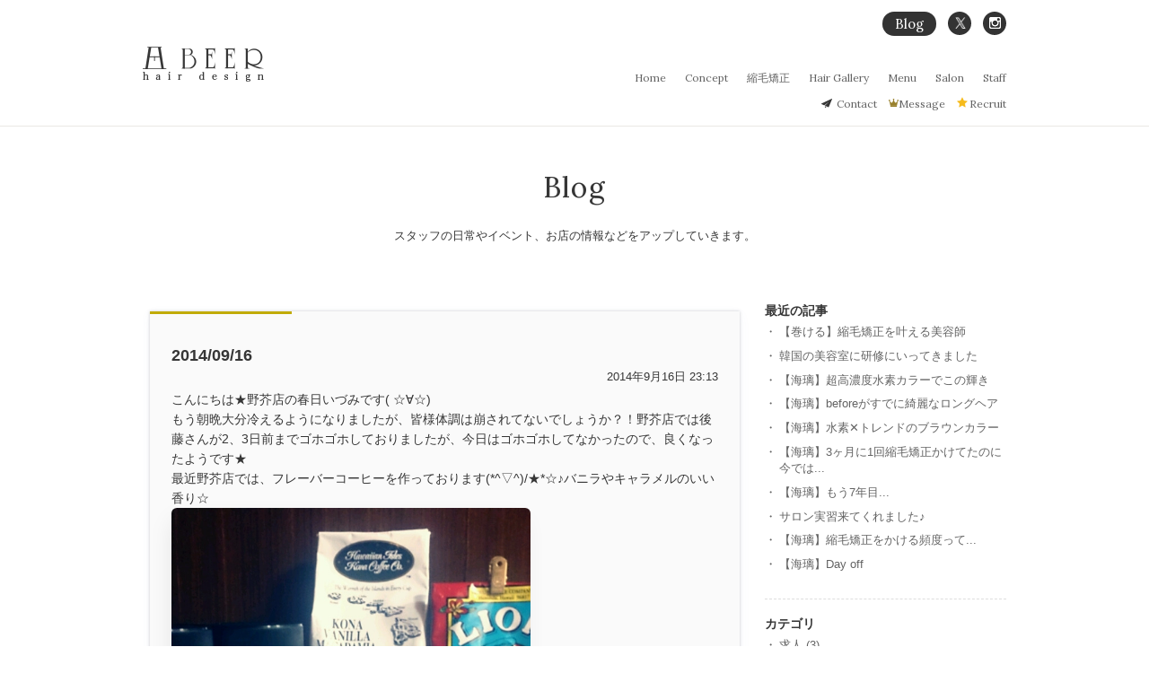

--- FILE ---
content_type: text/html
request_url: https://beer-co.jp/blog/2014/09/20140916.html
body_size: 5067
content:
<!doctype html>
<html lang="ja">
<head>
<meta charset="utf-8">
<!-- Google tag (gtag.js) -->
<script async src="https://www.googletagmanager.com/gtag/js?id=G-LKH4FXXTLC"></script>
<script>
  window.dataLayer = window.dataLayer || [];
  function gtag(){dataLayer.push(arguments);}
  gtag('js', new Date());

  gtag('config', 'G-LKH4FXXTLC');
</script>
<meta name="viewport" content="width=device-width,initial-scale=1">
<link data-ch="entryArchive" rel="canonical" href="https://beer-co.jp/blog/2014/09/20140916.html">

<title>2014/09/16｜美容室 hair design BEER（ビール）は縮毛矯正とデジタルパーマの専門店</title>

<meta name="description" content="福岡県では西新・今泉・渡辺通の3店舗。大分県の中津に1店舗を展開する美容室。【hair design BEER（ビール）】のスタッフが日常やイベント、お店の情報などをアップしていきます。
">
<meta property="fb:app_id" content="252074868471452">
<meta property="og:type"   content="article">
<meta property="og:url" content="https://beer-co.jp/blog/2014/09/20140916.html">
<meta property="og:title"  content="ブログ｜2014/09/16">
<meta property="og:image" content="https://beer-co.jp/img/common/ogp_img.png">
<meta property="og:description"  content="福岡県では西新・今泉・渡辺通の3店舗。大分県の中津に1店舗を展開する美容室。【hair design BEER（ビール）】のスタッフが日常やイベント、お店の情報などをアップしていきます。
">
<meta property="og:site_name"  content="美容室 hair design BEER（ビール）">
<meta property="article:publisher" content="https://www.facebook.com/nishijin.beer">

<link rel="shortcut icon" href="/favicon.ico">
<link rel="alternate" hreflang="ja" href="https://beer-co.jp/blog/2014/09/20140916.html">
<link rel="preload" href="/css/site_style.css" as="style">
<link rel="preload" href="//maxcdn.bootstrapcdn.com/font-awesome/4.3.0/css/font-awesome.min.css" as="style">
<link rel="stylesheet" href="/css/site_style.css">
<link rel="stylesheet" href="https://cdn.jsdelivr.net/npm/slick-carousel@1.8.1/slick/slick-theme.min.css">
<link rel="stylesheet" href="https://cdn.jsdelivr.net/npm/slick-carousel@1.8.1/slick/slick.min.css">
<link rel="stylesheet" href="/css/vegas.css">
<link href="//maxcdn.bootstrapcdn.com/font-awesome/4.3.0/css/font-awesome.min.css" rel="stylesheet">
<!--
<script src="/js/modernizr.custom.js"></script>
<script src="/js/jquery-1.11.0.min.js"></script>
<script src="/js/slick.min.js"></script>
<script src="/js/vegas.min.js"></script>
-->
</head>
<body>
<div class="header index">
<div class="layoutBlock">
<div class="mainLog">
<a href="/index.html"><img src="/img/common/logo.png" alt="BEER" class="spNone"><img src="/img/common/logo_sp.png" alt="BEER" class="pcNone"></a>
</div>
<!-- mainLog -->


<div class="header_menu">
  <div class="header_menu-sns spNone">
  <ul>
  
  <!--
  <li><a href="http://ameblo.jp/hairdesignbeer/" target="_blank"><img src="/img/common/sns_blog.png" class="blog" alt="sns_blog"></a></li>
  -->
  <li class="BlogLink"><a href="/blog/">Blog</a></li>
  <li><a href="https://twitter.com/hairdesignBEER" target="_blank"><img src="/img/common/sns_twitter.png" class="tw" alt="sns_twitter"></a></li>
  <li><a href="https://www.instagram.com/hairdesignbeer/" target="_blank"><img src="/img/common/sns_instagram.png" class="inst" alt="sns_instagram"></a></li>
  </ul>
  </div>
  <!-- header_menu-sns -->
<div id="dl-menu" class="dl-menuwrapper">
<button class="dl-trigger pcNone">Open Menu</button>
  <ul class="header_menu-links dl-menu">
  <li class=""><a href="/">Home</a></li>
  <li><a href="/concept/">Concept</a></li>
  <li><a href="/hair-straightening/">縮毛矯正</a></li>
  <li><a href="/hairgallery/">Hair Gallery</a></li>
  <li><a href="/menu/">Menu</a></li>
  <li><a href="/salon/">Salon</a></li>
  <li><a href="/staff/">Staff</a></li>
  <!--<li><a href="/item/index.html">Item</a></li>-->
  <li class="pcNone"><a href="/recruit/">Recruit</a></li>
  <li class="pcNone"><a href="/contact/">Contact</a></li>
  <li class="pcNone"><a href="/index.html#specialcontents">Message</a></li>
  <li class="pcNone"><a href="/blog/">Blog</a></li>
  <li class="pcNone"><a href="https://twitter.com/hairdesignBEER" target="_blank">X</a></li>
  <li class="pcNone"><a href="https://www.instagram.com/hairdesignbeer/" target="_blank">Instagram</a></li>
  <!--<li class="pcNone original"><a href="https://www.instagram.com/hairdesignbeer/" target="_blank">Instagram</a></li>-->
  <li class="pcNone menuClose">Menu Close</li>
  </ul>
</div>
<!-- dl-menu -->

  <div class="header_menu-linkUp spNone">
  <!--<p class="ArrangeIcon"><a href="/arrange/">Hair Arrange</a></p>-->
  <p class="Contact"><a href="/contact/">Contact</a></p>
  <p class="SpecialContents"><a href="/index.html#specialcontents">Message</a></p>
  <p class="RecruitIcon"><a href="/recruit/index.html">Recruit</a></p>
  </div>
</div>
<!-- header_menu -->
</div>
<!-- layoutBlock -->
</div>
<!-- header -->

<div class="contentsArea spStart">
<article>
<div class="widthTypeB">
<header>
<div class="headers">
<h1 class="pageTitle">Blog</h1>
<p class="pageRead marginShort">
スタッフの日常やイベント、<br class="pcNone">お店の情報などをアップしていきます。
</p>
</div>
</header>

</div>
<!-- widthTypeB -->
</article>
</div>
<!-- contentsArea spStart -->

<div id="mainArea" class="contentsArea spcontents">

<div id="mainEntry">

<div id="entry-503" class="individualEntryArticle">
<h2 class="entry-title-Individual">2014/09/16</h2>

<div class="entryDate">
2014年9月16日 23:13
</div>
   
    
<div class="entryBody entryBodyIndividual">

  <div class="asset-body">
    こんにちは★野芥店の春日いづみです( ☆∀☆)<br>もう朝晩大分冷えるようになりましたが、皆様体調は崩されてないでしょうか？！野芥店では後藤さんが2、3日前までゴホゴホしておりましたが、今日はゴホゴホしてなかったので、良くなったようです★<br>最近野芥店では、フレーバーコーヒーを作っております(*^▽^)/★*☆♪バニラやキャラメルのいい香り☆<br><a href="/blog/img/blog_import_5fc459273ac6f.jpg"><img src="/blog/img/blog_import_5fc459264b0b9.jpg" width="400" height="400" class="PhotoSwipeImage" data-entry-id="11925973261" data-image-id="13069066343" data-image-order="1" data-amb-layout="fill-width"></a><br>お近くまで来られた方は、是非お立ち寄り下さい★心よりお待ちしております(#^.^#)<br>
  </div>
  

  
  
    <div class="entry-categories">
      <h4>カテゴリ</h4>
      <ul>
      
      
        <li class="entry-category"><a href="/blog/cat11/" rel="tag">ブログ</a></li>
      
      
      </ul>
    </div>
  
  
  
    
    <div class="entry-categories">
      <h4>タグ</h4>
      <ul>
    
      
      
      
    
      </ul>
    </div>
    
  
  

  
</div>
</div>

<div class="backlinkDesign">
<a href="/blog/" class="">Blog TopPageに戻る</a>
</div>
</div>

<div id="sideArea">
 
  <div id="newEntryList">
   
    
        
            
    <div class="widget-recent-entries widget-archives widget">
        <h3 class="widget-header">最近の記事</h3>
        <div class="widget-content">
            <ul>
            
                <li><a href="/blog/2025/05/post-1238.html">【巻ける】縮毛矯正を叶える美容師</a></li>
            
        
            
                <li><a href="/blog/2025/05/post-1237.html">韓国の美容室に研修にいってきました</a></li>
            
        
            
                <li><a href="/blog/2025/04/post-1236.html">【海璃】超高濃度水素カラーでこの輝き</a></li>
            
        
            
                <li><a href="/blog/2025/04/2-before-before-5.html">【海璃】beforeがすでに綺麗なロングヘア</a></li>
            
        
            
                <li><a href="/blog/2025/04/post-1235.html">【海璃】水素‪✕‬トレンドのブラウンカラー</a></li>
            
        
            
                <li><a href="/blog/2025/04/31.html">【海璃】3ヶ月に1回縮毛矯正かけてたのに今では...</a></li>
            
        
            
                <li><a href="/blog/2025/04/7-9.html">【海璃】もう7年目...</a></li>
            
        
            
                <li><a href="/blog/2025/03/post-1234.html">サロン実習来てくれました♪</a></li>
            
        
            
                <li><a href="/blog/2025/03/post-1233.html">【海璃】縮毛矯正をかける頻度って...</a></li>
            
        
            
                <li><a href="/blog/2025/03/day-off.html">【海璃】Day off</a></li>
            
            </ul>
        </div>
    </div>
            
        
    
    
  </div>
  
  
  <div id="archiveArea">
    
    
        <div class="widget-archive widget-archive-category widget">
    <h3 class="widget-header">カテゴリ</h3>
    <div class="widget-content">
    
    
        
        <ul>
        
        
            <li><a href="/blog/cat53/">求人 (3)</a>
        
        
            </li>
        
        </ul>
        
    
    
    
    
    
        
        <ul>
        
        
            <li><a href="/blog/before-after/">before ＆　after (167)</a>
        
        
            </li>
        
        </ul>
        
    
    
    
        
        <ul>
        
        
            <li><a href="/blog/hairstyle/">hairstyle (284)</a>
        
        
            </li>
        
        </ul>
        
    
    
    
        
        <ul>
        
        
            <li><a href="/blog/cat27/">スタッフ紹介 (17)</a>
        
        
            </li>
        
        </ul>
        
    
    
    
        
        <ul>
        
        
            <li><a href="/blog/cat26/">メニュー (151)</a>
        
        
            </li>
        
        </ul>
        
    
    
    
        
        <ul>
        
        
            <li><a href="/blog/cat25/">ＢＥＥＲ　サロン施術～ (43)</a>
        
        
            </li>
        
        </ul>
        
    
    
    
        
        <ul>
        
        
            <li><a href="/blog/cat24/">ヘアーアレンジ　セット (24)</a>
        
        
            </li>
        
        </ul>
        
    
    
    
        
        <ul>
        
        
            <li><a href="/blog/cat23/">アイテム (61)</a>
        
        
            </li>
        
        </ul>
        
    
    
    
        
        <ul>
        
        
            <li><a href="/blog/cat22/">トレンド (83)</a>
        
        
            </li>
        
        </ul>
        
    
    
    
        
        <ul>
        
        
            <li><a href="/blog/cat/">ＢＥＥＲ 人気メニュー (154)</a>
        
        
            </li>
        
        </ul>
        
    
    
    
        
        <ul>
        
        
            <li><a href="/blog/cat21/">イベント (43)</a>
        
        
            </li>
        
        </ul>
        
    
    
    
        
        <ul>
        
        
            <li><a href="/blog/cat19/">新商品 (14)</a>
        
        
            </li>
        
        </ul>
        
    
    
    
        
        <ul>
        
        
            <li><a href="/blog/cat15/">勉強会 (9)</a>
        
        
            </li>
        
        </ul>
        
    
    
    
        
        <ul>
        
        
            <li><a href="/blog/cat16/">プライベート (95)</a>
        
        
            </li>
        
        </ul>
        
    
    
    
        
        <ul>
        
        
            <li><a href="/blog/cat18/">オススメ (283)</a>
        
        
            </li>
        
        </ul>
        
    
    
    
        
        <ul>
        
        
            <li><a href="/blog/cat17/">レッスン (6)</a>
        
        
            </li>
        
        </ul>
        
    
    
    
        
        <ul>
        
        
            <li><a href="/blog/cat14/">お店のＮＥＷＳ (54)</a>
        
        
            </li>
        
        </ul>
        
    
    
    
        
        <ul>
        
        
            <li><a href="/blog/cat13/">良くある質問・・・ (33)</a>
        
        
            </li>
        
        </ul>
        
    
    
    
        
        <ul>
        
        
            <li><a href="/blog/cat12/">お知らせ・・・ (134)</a>
        
        
            </li>
        
        </ul>
        
    
    
    
        
        <ul>
        
        
            <li><a href="/blog/cat11/">ブログ (727)</a>
        
        
            </li>
        
        </ul>
        
    
    
    
        
        <ul>
        
        
            <li><a href="/blog/cat30/">口コミ (6)</a>
        
        
            </li>
        
        </ul>
        
    
    
    
        
        <ul>
        
        
            <li><a href="/blog/beer/">BEER今泉店 (51)</a>
        
        
            </li>
        
        </ul>
        
    
    
    </div>
</div>

    


  
  
  </div>
  
  
</div>

<div class="pagering">


</div>

</div>
<!-- contentsArea -->

<div class="footer">
<div class="footer_log">
<img src="/img/common/footer_log.webp" alt="美容室 hair design BEER">
</div>

<ul class="footerMenu">
<li class="footerMenu_lists">
<a class="footerMenu_lists_contetns" href="/nishijin.html">
<div class="photo"><img src="/img/common/bottom_img_nisijin.webp" alt="hair design BEER 西新店" loading="lazy" decoding="async"></div>
<div class="tenpo">hair design BEER <br class="spNone">西新店</div>
<div class="status">
TEL 092-823-0808　<br class="pcNone">受付時間／10：00 ～ 19：00<br>
定休日／月曜日（月曜が祝日の場合、火曜が定休日）
</div>
</a>
</li>
<li class="footerMenu_lists">
<a class="footerMenu_lists_contetns" href="/imaizumi.html">
<div class="photo"><img src="/img/common/bottom_img_imaizumi.webp" alt="hair design BEER 今泉店" loading="lazy" decoding="async"></div>
<div class="tenpo">hair design BEER <br class="spNone">今泉店</div>
<div class="status">
TEL 092-716-6610　<br class="pcNone">受付時間／10：00 ～ 19：00<br>
定休日／月曜日（月曜が祝日の場合、火曜が定休日）
</div>
</a>
</li>
<li class="footerMenu_lists">
<a class="footerMenu_lists_contetns" href="/watanabe.html">
<div class="photo"><img src="/img/common/bottom_img_watanabe.webp" alt="hair design BEER 渡辺通店" loading="lazy" decoding="async"></div>
<div class="tenpo">hair design BEER <br class="spNone">渡辺通店</div>
<div class="status">
TEL 092-534-5238　<br class="pcNone">受付時間／平日11：00～20：00／<br class="pcNone">土日祝10：00～19：00<br>
定休日：月曜日（月曜が祝日の場合、火曜が定休日）
</div>
</a>
</li>
<li class="footerMenu_lists">
<a class="footerMenu_lists_contetns" href="/nakatsu.html">
<div class="photo"><img src="/img/common/bottom_img_nakatsu.webp" alt="hair design BEER 中津店" loading="lazy" decoding="async"></div>
<div class="tenpo">hair design BEER <br class="spNone">中津店</div>
<div class="status">
TEL 0979-23-2180　<br class="pcNone">受付時間／火曜日～土曜日 8:30～18:00／<br class="pcNone">日・祝日 8:30～17:00<br>
定休日：月曜日
</div>
</a>
</li>
</ul>

<div class="footer_copy">
<small>&copy; 2006-<span id="yearDisplay"></span> Hair design Beer.</small>
<script>
const currentYear = new Date().getFullYear();
document.getElementById('yearDisplay').textContent = currentYear;
</script>
</div>
</div>
<!-- footer_menu -->
<script src="https://ajax.googleapis.com/ajax/libs/jquery/3.7.1/jquery.min.js"></script>
<script>
  // jQueryのフォールバック
  if (typeof jQuery === 'undefined') {
      const script = document.createElement('script');
      script.src = 'js/jquery-3.7.1.min.js'; // ローカルのjQueryパス
      script.onload = () => console.log('ローカルのjQueryが読み込まれました。');
      script.onerror = () => console.error('ローカルのjQueryの読み込みに失敗しました。');
      document.head.appendChild(script);
  }
</script>
<script>
  const triggerButton = document.querySelector('.dl-trigger.pcNone');
  const menuList = document.querySelector('.header_menu-links.dl-menu');
  const menuCloseButton = document.querySelector('.pcNone.menuClose'); 

  triggerButton.addEventListener('click', function() {
    this.classList.toggle('dl-active');
    menuList.classList.toggle('dl-menuopen');
  });

  menuCloseButton.addEventListener('click', function() {
    triggerButton.classList.remove('dl-active');
    menuList.classList.remove('dl-menuopen');
  });

$(function() {
  $('.YearlyTag').on('click', function() {
    $(this).next().slideToggle();
  });
});
</script>
<div class="spFlexFooterMenu">
<ul class="spFlexFooterMenu_Box">
<li class="spFlexFooterMenu_Box_link"><a href="/menu/">Menu</a></li>
<li class="spFlexFooterMenu_Box_link"><a href="/hairgallery/">Hair Gallery</a></li>
<li class="spFlexFooterMenu_Box_link"><a href="/salon/">Salon</a></li>
<li class="spFlexFooterMenu_Box_link"><a href="/staff/">Staff</a></li>
</ul>
</div>
</body>
</html>

--- FILE ---
content_type: text/css
request_url: https://beer-co.jp/css/site_style.css
body_size: 19631
content:
@import url(https://fonts.googleapis.com/css?family=Lora:400,700);html,body,div,span,applet,object,iframe,h1,h2,h3,h4,h5,h6,p,blockquote,pre,a,abbr,acronym,address,big,cite,code,del,dfn,em,img,ins,kbd,q,s,samp,small,strike,strong,sub,sup,tt,var,b,u,i,center,dl,dt,dd,ol,ul,li,fieldset,form,label,legend,table,caption,tbody,tfoot,thead,tr,th,td,article,aside,canvas,details,embed,figure,figcaption,footer,header,hgroup,menu,nav,output,ruby,section,summary,time,mark,audio,video{margin:0;padding:0;border:0;font:inherit;font-size:100%;vertical-align:baseline}html{line-height:1}ol,ul{list-style:none}table{border-collapse:collapse;border-spacing:0}caption,th,td{text-align:left;font-weight:normal;vertical-align:middle}q,blockquote{quotes:none}q:before,q:after,blockquote:before,blockquote:after{content:"";content:none}a img{border:none}article,aside,details,figcaption,figure,footer,header,hgroup,main,menu,nav,section,summary{display:block}@media screen and (min-width: 737px){html{overflow-y:scroll}body{font-size:13px;font-family:"Helvetica Neue", Arial, "Hiragino Kaku Gothic ProN", "Hiragino Sans", Meiryo, sans-serif;color:#363636}a{text-decoration:none;color:#636363;font-family:"Helvetica Neue", Arial, "Hiragino Kaku Gothic ProN", "Hiragino Sans", Meiryo, sans-serif}a[href^="tel:"]{cursor:default}p{line-height:1.8;margin-bottom:13px}img{vertical-align:bottom}.specialContents b,.hairDesigning_title b,.hairDesigning_control b,.staffArea_title b,.news b,.blogTop b{font-size:18px;text-align:center;font-family:Lora,serif !important;display:block;margin:39px;letter-spacing:0.1em}.hairDesigning_control_btn ul li a,.hairDesigning_control_btn .list a,.btnDetailPageBack .btnArea .btnDesign a,.btnTypeB .btnArea .btnDesign a,.btnTypeC .btnArea .btnDesign a,.btnTypeD .btnArea .btnDesign a{text-align:center;display:block;padding:19.5px 0;color:#fff;background:#333;font-family:Lora,serif !important;letter-spacing:0.1em;font-weight:normal;-moz-transition:all .2s linear 0s;-o-transition:all .2s linear 0s;-webkit-transition:all .2s linear;-webkit-transition-delay:0s;transition:all .2s linear 0s;cursor:pointer}.hairDesigning_control_btn ul li a:hover,.hairDesigning_control_btn .list a:hover,.btnDetailPageBack .btnArea .btnDesign a:hover,.btnTypeB .btnArea .btnDesign a:hover,.btnTypeC .btnArea .btnDesign a:hover,.btnTypeD .btnArea .btnDesign a:hover{background:#4d4d4d}.header{border-bottom:1px #eae8e4 solid;margin-bottom:26px;height:140px}.header.index{margin-bottom:0}.header_menu{float:right;height:140px;position:relative;width:50%}.header_menu-sns{position:absolute;top:13px;right:0}.header_menu-sns ul{overflow:hidden}.header_menu-sns ul li{float:left;width:26px;height:26px;margin-left:13px;display:table;text-align:center}.header_menu-sns ul li:first-child{margin-left:0}.header_menu-sns ul li a{display:table-cell;background:#333;box-sizing:border-box;border-radius:50%;vertical-align:middle}.header_menu-sns ul li a img.blog{padding-left:1px;width:12px;height:13px}.header_menu-sns ul li a img.tw{padding-left:1px;width:12px;height:13px}.header_menu-sns ul li a img.inst{padding-left:1px;width:13px;height:13px}.header_menu-sns ul li a img.youtube{padding-left:1px;width:15px;height:11px}.header_menu-links{position:absolute;right:-2px;top:80px}.header_menu-links li{display:inline-block;margin-left:13px}.header_menu-links li a{font-family:Lora,serif !important;color:#636363;font-size:12px;padding:2px;-moz-transition:all .3s linear 0s;-o-transition:all .3s linear 0s;-webkit-transition:all .3s linear;-webkit-transition-delay:0s;transition:all .3s linear 0s}.header_menu-links li a:hover{padding:2px;color:#363636;background:#eae8e4}.header_menu-links li.active{border-bottom:3px #eae8e4 solid}.header_menu-links li.active a{color:#99812D}.header_menu-links li.clear{display:block}.header_menu-linkUp{position:absolute;right:0;top:105px;overflow:hidden}.header_menu-linkUp a{font-family:Lora,serif !important;color:#636363;text-align:right;display:block;font-size:12px}.header_menu-linkUp .Contact{float:left;width:62px;margin-right:13px;background:url(../img/common/header_icon1.png) no-repeat left 5px}.header_menu-linkUp .SpecialContents{float:left;width:63px;margin-right:13px;background:url(../img/common/header_icon2.png) no-repeat left 5px}.header_menu-linkUp .ArrangeIcon{float:left;width:88px;margin-right:13px;background:url(../img/common/header_icon3.png) no-repeat left 3px}.header_menu-linkUp .RecruitIcon{float:left;width:55px;background:url(../img/common/header_icon4.png) no-repeat left 3px}.header .BlogLink{width:60px}.header .BlogLink a{display:block;text-align:center;background:#333;color:#fff;border-radius:26px;font-family:Lora,serif !important;padding:6px 0;font-size:15px}.mainLog{position:absolute;top:52px;left:0}.widthTypeA{width:962px;margin:0 auto;padding:0 0 0 150px;box-sizing:border-box}.widthTypeB{width:962px;margin:0 auto;box-sizing:border-box}.widthTypeB.blockMargin{margin-bottom:52px}.mainimg{max-width:962px;height:596px;margin:2rem auto 3rem auto;text-align:center;background:url("../img/index/main_img1_mini-min.webp") top center no-repeat;background-size:contain;box-shadow:rgba(0,0,0,0.07) 0px 1px 2px,rgba(0,0,0,0.07) 0px 2px 4px,rgba(0,0,0,0.07) 0px 4px 8px,rgba(0,0,0,0.07) 0px 8px 16px,rgba(0,0,0,0.07) 0px 16px 32px,rgba(0,0,0,0.07) 0px 32px 64px}.layoutBlock{position:relative;width:962px;margin:0 auto}.Column{overflow:hidden}.Column_2 .ListBlock{width:50%}.Column_3 .ListBlock{width:33%}.Column_4 .ListBlock{width:25%}.Column_5 .ListBlock{width:20%}.Column_grid_3{display:grid;grid-template-columns:repeat(3, 1fr);grid-template-rows:1fr;grid-column-gap:14px;grid-row-gap:0px}.Column_grid_5{display:grid;grid-template-columns:repeat(5, 1fr);grid-template-rows:1fr;grid-column-gap:14px;grid-row-gap:0px}.Column .ListBlock{float:left;text-align:center;box-sizing:border-box;margin-bottom:52px}.Column .ListBlock .List_box{display:block;margin:0 auto;-moz-transition:all .2s linear 0s;-o-transition:all .2s linear 0s;-webkit-transition:all .2s linear;-webkit-transition-delay:0s;transition:all .2s linear 0s;-moz-box-shadow:rgba(255,255,255,0.61961) 3px 4px 6px 1px;-webkit-box-shadow:rgba(255,255,255,0.61961) 3px 4px 6px 1px;box-shadow:rgba(255,255,255,0.61961) 3px 4px 6px 1px;box-sizing:border-box;opacity:1;padding-bottom:8.66667px}.Column .ListBlock .List_box.widthA{width:185px}.Column .ListBlock .List_box.widthB{width:230px}.Column .ListBlock .List_box.widthC{width:140px}.Column .ListBlock .List_box.widthC .List_img img{max-width:100%}.Column .ListBlock .List_box.widthD{width:290px}.Column .ListBlock .List_box:hover{opacity:0.85;-moz-box-shadow:rgba(201,201,201,0.61961) 3px 4px 6px 1px;-webkit-box-shadow:rgba(201,201,201,0.61961) 3px 4px 6px 1px;box-shadow:rgba(201,201,201,0.61961) 3px 4px 6px 1px;-webkit-filter:contrast(130%);-moz-filter:contrast(130%);filter:contrast(130%)}.Column .ListBlock .List_img{margin-bottom:13px;max-width:100%}.Column .ListBlock .List_Length,.Column .ListBlock .List_Name{width:100%;display:block;text-align:left;font-family:Lora,serif !important;letter-spacing:0.6pt;margin:0 auto;box-sizing:border-box;padding-left:6.5px;font-size:11px}.Column .ListBlock .List_Length{margin-bottom:6.5px}.Column .ListBlock .List_Name{font-size:12px}.Column .ListBlock .List_Name small{font-size:11px}.Column .ListBlock .List_Item{text-align:center;font-size:11px;font-family:Lora,serif !important;letter-spacing:0.2pt}.menuPickUpColumn{display:grid;grid-template-columns:repeat(5, 1fr);grid-template-rows:1fr;grid-column-gap:12px;grid-row-gap:0px}.menuPickUpColumn .menuPickUp a .menuPickUp_Header{position:relative;z-index:100}.menuPickUpColumn .menuPickUp a .menuPickUp_Contents{min-height:200px;position:relative}.menuPickUpColumn .menuPickUp a .menuPickUp_Contents .menuPickUp_btn{position:absolute;bottom:0;width:142px;margin:0 auto 14px}.galleryDetails{text-align:center}.galleryDetails .ListBlock{float:none;display:inline-block !important;text-align:center}.indexSalonInfo{overflow:hidden;margin-bottom:91px}.indexSalonInfo_tenpo{display:block;float:left;text-align:center;margin-right:12px}.indexSalonInfo_tenpo:last-child{margin-right:0px !important}.indexSalonInfo_tenpo_status .ph{padding-bottom:13px}.indexSalonInfo_tenpo_status .ph img{max-width:100%}.indexSalonInfo_tenpo_status b{font-family:"游明朝",YuMincho,"ヒラギノ明朝 ProN W3","Hiragino Mincho ProN","HG明朝E","ＭＳ Ｐ明朝","ＭＳ 明朝",serif;font-size:18px;padding-bottom:13px;display:block;color:#363636}.indexSalonInfo_tenpo:hover .indexSalonInfo_btn{background:#eae8e4}.indexSalonInfo_btn{font-family:Lora,serif !important;box-sizing:border-box;border:1px #757575 solid;padding:13px;text-align:center;color:#757575;-moz-transition:all .2s linear 0s;-o-transition:all .2s linear 0s;-webkit-transition:all .2s linear;-webkit-transition-delay:0s;transition:all .2s linear 0s}.links{overflow:hidden}.links_typeA{width:50%;margin:0 auto 39px auto;text-align:center}.links_Item{display:inline-block;margin:0 13px}.links_Item a{font-family:Lora,serif !important;font-size:18px;padding:4px;display:inline-block;-moz-transition:all .2s linear 0s;-o-transition:all .2s linear 0s;-webkit-transition:all .2s linear;-webkit-transition-delay:0s;transition:all .2s linear 0s}.links_Item a:hover{background:#eae8e4}.links_Item.active a{background:url(../img/page/menu_active_backimg.gif) bottom repeat-x}.specialContents{text-align:center;margin-bottom:91px}.specialContents article{margin-bottom:48px;outline:none;border:none}.specialContents article:last-child{margin-bottom:0}.specialContents article .ms1{font-size:21px;margin:24px 0 14px 0}.specialContents article .ms2{font-size:16px;margin-bottom:18px}.specialContents article a.linkStyleA{display:inline-block;padding:10px 24px;background:#e6e6e6;-moz-transition:all .2s linear 0s;-o-transition:all .2s linear 0s;-webkit-transition:all .2s linear;-webkit-transition-delay:0s;transition:all .2s linear 0s;border-radius:6px}.specialContents article a.linkStyleA:hover{background:rgba(230,230,230,0.5)}.specialContents iframe{width:560px;height:315px;margin:0 auto}#arrange{background:#F6EEE1}#arrange .layoutBlock{width:900px !important}#arrange .layoutBlock a.linkStyleA{display:inline-block;padding:10px 64px;background:#e67380;-moz-transition:all .2s linear 0s;-o-transition:all .2s linear 0s;-webkit-transition:all .2s linear;-webkit-transition-delay:0s;transition:all .2s linear 0s;border-radius:6px;color:#fff}#arrange .layoutBlock a.linkStyleA:hover{background:rgba(230,115,128,0.5)}#arrange .layoutBlock .specialContents{margin-bottom:0}#arrange .layoutBlock .specialContents .slick-slider{margin-bottom:0}#arrange .layoutBlock .specialContents .slick-slider .slick-next,#arrange .layoutBlock .specialContents .slick-slider .slick-prev{top:30%}#arrange .layoutBlock .specialContents .slick-slider .slick-next:before,#arrange .layoutBlock .specialContents .slick-slider .slick-prev:before{color:#E67380 !important}#arrange .layoutBlock .specialContents .slick-slider .slick-dots{bottom:18px}#arrange .layoutBlock .specialContents .slick-slider .slick-dots li button:before{opacity:.25;color:#E67380}#arrange .layoutBlock .specialContents .slick-slider .slick-dots li.slick-active button:before{opacity:.75;color:#E67380}.hairDesigning{background:#ebebeb;padding:65px 0;margin-bottom:91px;overflow:hidden;position:relative}.hairDesigning_title{width:330px;position:absolute;top:0;left:20px}.hairDesigning_control{width:330px;float:left;margin:65px 0 0 20px}.hairDesigning_control_btn{margin-top:91px}.hairDesigning_control_btn ul{margin-bottom:13px;display:flex;justify-content:space-between}.hairDesigning_control_btn ul li{width:30%}.hairDesigning_photo{float:right;width:600px;text-align:center}.hairDesigning_photo-box{width:300px;margin:0 auto}.hairDesigning_photo-box img{height:auto}.staffArea{padding:52px 0 26px 0;margin-bottom:39px;overflow:hidden;position:relative}.staffArea_title{width:330px;position:absolute;top:0;left:20px}.staffArea_photo{float:right;width:600px;text-align:center}.staffArea_photo-box{width:300px;margin:0 auto}.staffArea.colorGray{background:#F9F9F9}.galleryDtail{text-align:center;padding-bottom:26px}.galleryDtail h2{margin-bottom:26px;font-size:25px}.galleryDtail .galleryComments{width:960px;margin:0 auto;line-height:1.6}.galleryDtailStatus{text-align:center;box-sizing:border-box;padding:13px 0 2.6px;background:#f8f8f8;width:960px;margin:0 auto 26px auto}.galleryStaffArea{margin:0 auto 55px auto;width:960px;background:#fbfbfb;border:1px #c6c6c6 solid;padding:26px;overflow:hidden;box-sizing:border-box}.galleryStaffArea.StaffPage{background:#fff;border:none}.galleryStaffArea_ph{width:165px;float:left}.galleryStaffArea_textBox{float:right;width:670px}.galleryStaffArea_textBox_nameBox{overflow:hidden}.galleryStaffArea_textBox_nameBox_name{width:60%;float:left;margin-bottom:26px}.galleryStaffArea_textBox_nameBox_name b{font-size:15px;display:block;line-height:1.4}.galleryStaffArea_textBox_nameBox_name b small{font-size:12px;font-weight:normal}.galleryStaffArea_textBox_nameBox_snsBox{width:40%;float:right}.galleryStaffArea_textBox_nameBox_snsBox .snsStatus ul{overflow:hidden;float:right}.galleryStaffArea_textBox_nameBox_snsBox .snsStatus ul li{float:left;width:26px;height:26px;margin-left:13px;display:table;text-align:center}.galleryStaffArea_textBox_nameBox_snsBox .snsStatus ul li:first-child{margin-left:0}.galleryStaffArea_textBox_nameBox_snsBox .snsStatus ul li a{display:table-cell;background:#99812D;box-sizing:border-box;border-radius:50%;vertical-align:middle}.galleryStaffArea_textBox_nameBox_snsBox .snsStatus ul li a img.blog{padding-left:0px;width:12px;height:13px}.galleryStaffArea_textBox_nameBox_snsBox .snsStatus ul li a img.tw{padding-left:1px;width:13px;height:10px}.galleryStaffArea_textBox_nameBox_snsBox .snsStatus ul li a img.inst{padding-left:1px;width:13px;height:13px}.galleryStaffArea_textBox_nameBox_snsBox .snsStatus ul li a img.youtube{padding-left:1px;width:15px;height:11px}.galleryStaffArea_textBox .galleryStaffCommnet{min-height:100px}.lineArea{margin:1rem 0}.lineqr{width:200px}.lineqr img{width:100%;max-width:100%;height:auto}.lineid{width:200px;text-align:center;padding:.75rem 0}.menuPickUp{box-sizing:border-box;border:1px #ece7d8 solid;text-align:center;-moz-transition:all .2s linear 0s;-o-transition:all .2s linear 0s;-webkit-transition:all .2s linear;-webkit-transition-delay:0s;transition:all .2s linear 0s}.menuPickUp:nth-child(5){float:right;margin-right:0}.menuPickUp:hover{background:#F7F3EB}.menuPickUp_Header{background:#f7f3eb url(../img/page/menu_design_img1.gif) center top no-repeat;box-sizing:border-box;padding:13px 13px 13px 13px;position:relative;height:105px}.menuPickUp_Header img{position:absolute;display:block;width:115px;height:116px;top:35px;left:35px}.menuPickUp_Contents{box-sizing:border-box;padding:13px;text-align:left;line-height:1.4;padding-top:60px}.menuPickUp_Contents b{display:block;text-align:center;margin-bottom:13px}.menuPickUp_Contents p{display:block}.menuPickUp_btn{text-align:center;color:#99812D;background:#ece7d8;padding:6.5px;border-radius:3px;position:relative}.menuPickUp_btn:after{-moz-transition:all .2s linear 0s;-o-transition:all .2s linear 0s;-webkit-transition:all .2s linear;-webkit-transition-delay:0s;transition:all .2s linear 0s;position:absolute;bottom:0;left:48%;content:" ";width:0;height:0;border-style:solid;border-width:8px 5px 0 5px;border-color:#ece7d8 transparent transparent transparent}.menuPickUp:hover{opacity:0.75}.menuPickUp:hover .menuPickUp_btn:after{position:absolute;bottom:-11px;border-color:#99812D transparent transparent transparent}.priceArea{width:453px;text-align:left;margin-bottom:91px}.priceArea.marginHalf{margin-bottom:39px}.priceArea.right{float:right}.priceArea_header{border-bottom:3px #99812D double;margin-bottom:13px;padding-bottom:6.5px;display:table;width:100%}.priceArea_header .koumokuEn{display:table-cell;text-align:left;font-family:Lora,serif !important;font-size:18px;vertical-align:bottom;letter-spacing:1pt}.priceArea_header .koumokuJa{display:table-cell;width:69%;text-align:right;vertical-align:bottom;font-size:12px}.menuPickUpContents{margin-bottom:52px}.menuPickUpContents .menuPickUpheader{text-align:center;background:#ece7d8;padding:52px 0 26px 0;margin-bottom:39px}.menuPickUpContents .menuPickUpheader h2{font-size:28px;display:inline-block;padding:0 0 6.5px 0;border-bottom:3px #99812D double;margin-bottom:13px}.menuPickUpContents .menuPickUpheader p{line-height:1.6;width:960px;margin-left:auto;margin-right:auto}.menuPickUpContents_main{background:url(../img/page/menu_pickup_bkimg3.gif) center bottom no-repeat,url(../img/page/menu_pickup_bkimg1.gif) center top repeat-y;width:960px;margin:0 auto;overflow:hidden}.menuPickUpContents_main .menuPickUpSection{width:50%;float:left;position:relative;margin-bottom:26px}.menuPickUpContents_main .menuPickUpSection.rightFirst{margin-top:26px}.menuPickUpContents_main .menuPickUpSection:after{position:absolute;content:url("../img/page/menu_pickup_bkimg2.png");top:1px;right:-7px}.menuPickUpContents_main .menuPickUpSection:nth-of-type(even){float:right}.menuPickUpContents_main .menuPickUpSection:nth-of-type(even):after{position:absolute;content:url("");top:-1px;right:-7px}.menuPickUpContents_main .menuPickUpSection:nth-of-type(even):before{position:absolute;content:url("../img/page/menu_pickup_bkimg2.png");top:-1px;left:-8px}.menuPickUpContents_main .menuPickUpSection .menuPickUpSectionContents{width:454px;box-sizing:border-box;border:1px #ece7d8 solid;padding:20px;position:relative}.menuPickUpContents_main .menuPickUpSection .menuPickUpSectionContents:after{position:absolute;content:" ";top:-1px;right:-11px;border-style:solid;border-width:8px 0 8px 10px;border-color:transparent transparent transparent #ece7d8}.menuPickUpContents_main .menuPickUpSection .menuPickUpSectionContents.rights{float:right}.menuPickUpContents_main .menuPickUpSection .menuPickUpSectionContents.rights:before{position:absolute;content:" ";top:-1px;left:-11px;border-style:solid;border-width:8px 10px 8px 0;border-color:transparent #ece7d8 transparent transparent}.menuPickUpContents_main .menuPickUpSection .menuPickUpSectionContents .Section{overflow:hidden}.menuPickUpContents_main .menuPickUpSection .menuPickUpSectionContents .Section_text{width:220px;float:left}.menuPickUpContents_main .menuPickUpSection .menuPickUpSectionContents .Section_text h3{margin-bottom:13px;font-size:15px;overflow:hidden;padding-top:5px}.menuPickUpContents_main .menuPickUpSection .menuPickUpSectionContents .Section_text h3:first-letter{margin-top:-5px;background:#99812D;color:#fff;display:inline-block;text-align:center;padding:4px 8px;font-size:18px;font-family:Lora,serif !important;vertical-align:middle;margin-right:8.66667px;float:left;display:block}.menuPickUpContents_main .menuPickUpSection .menuPickUpSectionContents .Section_text h3.two{padding-top:0}.menuPickUpContents_main .menuPickUpSection .menuPickUpSectionContents .Section_text h3.two:first-letter{margin-top:0}.menuPickUpContents_main .menuPickUpSection .menuPickUpSectionContents .Section_ph{width:160px;float:right}.menuPickUpContents_main .menuPickUpSection .menuPickUpSectionContents .Section.long .Section_text{width:180px}.menuPickUpContents_main .menuPickUpSection .menuPickUpSectionContents .Section.long .Section_ph{width:225px}.itemDetailArea{background:#fafaf9;padding:52px 0 26px 0;margin-bottom:52px}.itemDetailArea .itemsBox{width:960px;margin:0 auto;text-align:center}.itemDetailArea .itemsBox_names{font-family:Lora,serif !important;font-size:21px;margin-bottom:13px;letter-spacing:0.5pt}.itemDetailArea .itemsBox_names_ja{margin-bottom:26px}.itemDetailArea .itemsBox_ph{margin-bottom:26px}.itemDetailArea .itemsBox_righting{padding:26px 0 39px 0;line-height:1.4}.itemDetailArea .itemsBox_price{width:560px;margin:0 auto;text-align:left;border-top:1px #ece7d8 solid;padding:13px;box-sizing:border-box;line-height:1.6}.btnDetailPageBack{width:960px;margin:0 auto}.btnDetailPageBack .btnArea{float:none;margin:0}.btnDetailPageBack .btnArea .btnDesign{width:200px;margin:0 auto;background:#f00}.btnDetailPageBack .btnArea .btnDesign a{float:none}.news{text-align:center;margin-bottom:91px}.news_entries{border-bottom:1px #ebebeb solid}.news_entries-links{overflow:hidden;display:block;box-sizing:border-box;-moz-transition:all .2s linear 0s;-o-transition:all .2s linear 0s;-webkit-transition:all .2s linear;-webkit-transition-delay:0s;transition:all .2s linear 0s;line-height:1.6}.news_entries-links:hover{background:#e6e6e6;padding-left:0.5em}.news_entries-day{float:left;width:8%;font-family:Lora,serif !important;text-align:left;padding:13px 0}.news_entries-text{float:right;width:90%;text-align:left;padding:13px 0}.newsEntries_header,.newsEntries_box{overflow:hidden}.newsEntries_title{font-size:18px;margin-bottom:52px;float:right;width:90%}.newsEntries_day{font-size:13px;margin-bottom:26px;float:left;width:10%;box-sizing:border-box}.newsEntries_entries{width:90%;box-sizing:border-box;padding:0 0 1.2em 24px;border-left:1px #ddd solid;float:right}.newsEntries_entries h2{font-size:120%;font-weight:bold;margin-bottom:1em}.newsEntries_entries h3{font-size:105%;font-weight:bold;margin-bottom:1em}.newsEntries_entries strong{font-weight:bold}.newsEntries_entries a{color:#A7924A}.newsEntries_entries .LinkSelect{display:block;padding:1em 0;text-align:center;color:#fff;border-radius:6px;background:#363636;margin:2.5em 0 1em 0}.newsEntries_entries .LinkSelect:hover{opacity:0.85}.newsEntries_text{line-height:1.6}.newsEntries_backNumber{border-top:1px #ebebeb solid;text-align:right;padding-top:26px}.newsEntries_backNumber a{-moz-transition:all .2s linear 0s;-o-transition:all .2s linear 0s;-webkit-transition:all .2s linear;-webkit-transition-delay:0s;transition:all .2s linear 0s;padding-left:13px;position:relative}.newsEntries_backNumber a::before{content:"\f111";position:absolute;font-family:FontAwesome;top:25%;left:0;font-size:10px}.newsEntries_backNumber a:hover{background:#e6e6e6}.LinkBtnStyleA{display:block;padding:1em 0;text-align:center;border-radius:6px;background:#887435;margin:2.5em 0 1em 0;color:#fff}.LinkBtnStyleA:hover{opacity:0.85}.blogTop{text-align:center;margin-bottom:91px;background:#fefbed;padding:2rem 0}.blogTop_entries{border-bottom:1px #e6e1c6 solid}.blogTop_entries-links{overflow:hidden;display:block;box-sizing:border-box;-moz-transition:all .2s linear 0s;-o-transition:all .2s linear 0s;-webkit-transition:all .2s linear;-webkit-transition-delay:0s;transition:all .2s linear 0s;line-height:1.6}.blogTop_entries-links:hover{background:#f2e8b9;padding-left:0.5em}.blogTop_entries-day{float:left;width:8%;font-family:Lora,serif !important;text-align:left;padding:13px 0}.blogTop_entries-text{float:right;width:90%;text-align:left;padding:13px 0}.YearlyPulu .YearlyTag{display:block;width:100%;line-height:50px;border-bottom:#d9d9d9 1px solid;cursor:pointer;box-sizing:border-box;padding-left:.5rem}.YearlyPulu .YearlyTag::before{content:"●";margin-right:.5rem;color:#bdbdbd}.YearlyPulu .MonthlyTag{line-height:25px;display:none;padding-top:1rem}.ArrangeList{border-bottom:1px #ddd dotted}.ArrangeList .ArrangeListLink{display:block;overflow:hidden;-moz-transition:all .2s linear 0s;-o-transition:all .2s linear 0s;-webkit-transition:all .2s linear;-webkit-transition-delay:0s;transition:all .2s linear 0s;position:relative;padding-top:2em}.ArrangeList .ArrangeListLink:after{content:"\f105";position:absolute;font-family:FontAwesome;top:28.5%;right:10px;color:rgba(230,115,128,0.3);font-size:100px}.ArrangeList .ArrangeListLink:hover{background:rgba(230,115,128,0.125)}.ArrangeList .ArrangeListLink:hover:after{color:rgba(230,115,128,0.8)}.ArrangeList .ArrangeListLink .ArrangePhoto{width:26.5%;float:left;padding:0 1.5em 2em 2em;box-sizing:border-box}.ArrangeList .ArrangeListLink .ArrangePhoto img{max-width:100%}.ArrangeList .ArrangeListLink .ArrangeEntryContents{width:68%;float:left;box-sizing:border-box;padding:0 0 1em 1.25em}.ArrangeList .ArrangeListLink .ArrangeEntryContents .ArrangeEntryTitle{font-size:18px;margin-bottom:1em;color:#e67380}.ArrangeList .ArrangeListLink .ArrangeEntryContents .ArrangeEntryText{line-height:1.4}.newsArrangeEntries{width:80%;margin:0 auto}.newsArrangeEntries_header,.newsArrangeEntries_box{overflow:hidden}.newsArrangeEntries_title{font-size:18px;margin-bottom:52px;text-align:center;position:relative}.newsArrangeEntries_title:after{content:" ";display:block;width:15%;border-top:1px #333 solid;margin:1em auto}.newsArrangeEntries_entries{width:630px;margin:0 auto;box-sizing:border-box;padding:0 0 1.2em 0;font-feature-settings:"palt"}.newsArrangeEntries_entries .newsArrangeEntrieBody{text-align:center;padding:1em 0}.newsArrangeEntries_entries .linkOut .linkStyleA{display:block;width:45%;margin:1.25em auto 0 auto;padding:10px 24px;background:#e67380;-moz-transition:all .2s linear 0s;-o-transition:all .2s linear 0s;-webkit-transition:all .2s linear;-webkit-transition-delay:0s;transition:all .2s linear 0s;color:#fff;border-radius:6px;text-align:center}.newsArrangeEntries_entries .linkOut .linkStyleA:hover{background:rgba(230,115,128,0.5)}.newsArrangeEntries_backNumber{text-align:center;padding-top:1em;border-bottom:1px #ddd solid}.newsArrangeEntries_backNumber a{display:block;width:135px;margin:1em auto -18px auto;padding:0.8em 1em;border-radius:0;background:#333;color:#fff;-moz-transition:all .2s linear 0s;-o-transition:all .2s linear 0s;-webkit-transition:all .2s linear;-webkit-transition-delay:0s;transition:all .2s linear 0s}.newsArrangeEntries_backNumber a:hover{background:rgba(51,51,51,0.8)}.conceptMainImg{width:100%;height:450px;background:url(../img/page/concept_img1.webp) no-repeat center top;background-size:cover;margin-bottom:52px}.salonPage{text-align:left;display:grid;grid-template-columns:repeat(4, 1fr);grid-template-rows:1fr;grid-column-gap:14px;grid-row-gap:0px}.salonPage .salonContents{text-align:center;display:grid;grid-template-rows:subgrid;grid-row:span 6}.salonPage .salonContents img{max-width:100%}.salonPage .salonContents .links{-moz-transition:all .2s linear 0s;-o-transition:all .2s linear 0s;-webkit-transition:all .2s linear;-webkit-transition-delay:0s;transition:all .2s linear 0s;display:block}.salonPage .salonContents .links:hover{background:#f5f4f2}.salonPage .salonContents .salonAccessInfo{padding:13px;text-align:left;background:#fbfbfb}.salonPage .salonContents .salonName{font-size:21px;padding:26px 0}.salonPage.newsContents{padding-top:50px}.salonPage.newsContents .salonContents{width:140px;margin-right:35px}.salonPage.newsContents .salonContents .imgBox{border-radius:50%;overflow:hidden}.salonPage.newsContents .salonContents .imgBox img{object-fit:cover}.salonPage.newsContents .salonContents:first-of-type{margin-right:0}.salonPage.newsContents .salonContents:last-child{margin-right:0}.salonPage.newsContents .salonName{font-size:18px;padding:26px 0 0 0}.salonMainImg{width:960px;height:365px;background-size:cover;margin:0 auto 39px auto}.headers{padding:52px 0}.headers .pageTitle{text-align:center;font-size:32px;font-family:Lora,serif !important;letter-spacing:0.8pt}.headers .pageTitle.left{text-align:left}.headers .pageRead{text-align:center;padding:26px 0}.headers .pageRead.marginShort{padding-bottom:0}.articles{margin-bottom:91px}.articles.shrotMargin{margin-bottom:52px}.articles .subTitles{font-size:21px;font-family:Lora,serif !important;margin-bottom:26px;letter-spacing:0.8pt}.articles .subTitles.positionA{text-align:center}.articles .subTitles.fontJa{font-family:"ヒラギノ角ゴ Pro W3", "Hiragino Kaku Gothic Pro", "メイリオ", Meiryo, Osaka, "ＭＳ Ｐゴシック", "MS PGothic", sans-serif !important}.textBoxA{border-left:2px #eae6df solid;padding-left:26px}.innerLink{padding-top:24px;margin-top:-24px !important}.salonHeadInfo{text-align:center}.salonHeadInfo p{display:inline-block;margin:0 13px}.salonHeadInfo p i{margin-right:6.5px}.salonHeadInfo p a{-moz-transition:all .2s linear 0s;-o-transition:all .2s linear 0s;-webkit-transition:all .2s linear;-webkit-transition-delay:0s;transition:all .2s linear 0s}.salonHeadInfo p a:hover{color:#887435}.salonHeadInfo.typeA{margin-bottom:32.5px}.salonHeadInfo.typeA p img{vertical-align:middle;margin-right:6.5px}.boxs{overflow:hidden}.boxs li{float:left}.boxs li a{display:block}.boxs_staff{width:165px;margin-right:32.5px;margin-bottom:19.5px}.boxs_staff:nth-child(5n){margin-right:0}.boxs_staff a{-moz-transition:all .2s linear 0s;-o-transition:all .2s linear 0s;-webkit-transition:all .2s linear;-webkit-transition-delay:0s;transition:all .2s linear 0s;border-top:3px transparent solid;border-bottom:3px transparent solid;box-sizing:border-box}.boxs_staff a:hover{border-top:3px #887435 solid;border-bottom:3px #887435 solid}.boxs_staff p{padding-top:13px}.boxs_staff p small,.boxs_staff p b,.boxs_staff p i{font-style:normal;font-weight:normal;display:block}.boxs_staff p small{margin-bottom:13px;display:block}.boxs_staff p b{display:block}.boxs_staff p i{display:block;font-size:11px}.tenpoStatus{background:url(../img/common/hr_desing_typeA.gif) no-repeat center top;padding:52px 0;overflow:hidden;width:962px;margin:0 auto}.tenpoStatus_Name{display:block;font-size:18px;margin-bottom:26px;color:#928b86}.tenpoStatus_Ph{width:165px;float:left}.tenpoStatus_Text{width:670px;float:right}.tenpoStatus_Text table{width:100%}.tenpoStatus_Text table tr th,.tenpoStatus_Text table tr td{padding-bottom:13px;line-height:1.4;color:#928b86}.tenpoStatus_Text table tr th{padding-right:13px;vertical-align:top;width:15%}.headerInnerLinks{overflow:hidden;width:100%;margin-bottom:52px}.headerInnerLinks li{width:25%;float:left;text-align:center;box-sizing:border-box}.headerInnerLinks li a{display:block;padding:13px 0;margin:0 auto;width:90%;box-sizing:border-box;border:1px #757575 solid;font-size:15px;-moz-transition:all .2s linear 0s;-o-transition:all .2s linear 0s;-webkit-transition:all .2s linear;-webkit-transition-delay:0s;transition:all .2s linear 0s}.headerInnerLinks li a:hover{background:#363636;color:#fff}.minilinks{margin:0.5em}.minilinks a{font-size:90%;background:#333;color:#fff;padding:5px 8px 6px 8px;display:inline-block}.page404_List li a,.page404_List li ul li a{display:block;color:#636363;font-size:12px;padding:6px 0px 6px 6px;-moz-transition:all .3s linear 0s;-o-transition:all .3s linear 0s;-webkit-transition:all .3s linear;-webkit-transition-delay:0s;transition:all .3s linear 0s}.page404_List li a:hover{padding:6px 0px 6px 6px;color:#363636;background:#eae8e4}.page404{width:962px;margin:0 auto;overflow:hidden}.page404_Home{text-align:center;margin:0em 0 4em 0}.page404_Home a{display:block;box-sizing:border-box;position:relative;background:#fff;margin:0 auto;width:82px;height:82px;padding-top:40px;border-radius:50%;-moz-transition:all .3s linear 0s;-o-transition:all .3s linear 0s;-webkit-transition:all .3s linear;-webkit-transition-delay:0s;transition:all .3s linear 0s}.page404_Home a:after{content:"\f015";font-family:FontAwesome;position:absolute;top:5px;left:34%;font-size:28px}.page404_Home a:hover{background:#eae8e4}.page404_List{overflow:hidden}.page404_List li{float:left;width:137px;box-sizing:border-box}.page404_List li ul{box-sizing:border-box;padding:1em 0 1em 1em}.page404_List li ul li{float:none;margin-bottom:0.6em;width:100%}.page404_point{box-sizing:border-box;padding:3em 0 3em 133px}.page404 .tenpoInfo{box-sizing:border-box;float:left;width:50%;padding:2.5em;line-height:1.6;border-bottom:1px #ebebeb solid;border-right:1px #ebebeb solid;min-height:180px}.page404 .tenpoInfo:nth-child(odd){text-align:right}.page404 .tenpoInfo:nth-child(even){border-right:none}.page404 .tenpoInfo .tenpoName{display:block;margin-bottom:1em;font-weight:bold}.qrImg{text-align:center;margin-bottom:2rem}.qrTel{text-align:center}.qrTel b{display:block;margin-bottom:.5rem}.qrWidth{width:334px;margin:0 auto}.googlemapArea{width:962px;margin:0 auto}.googlemapArea .googlemap{width:100%;height:450px;margin:0 auto}.googleinViewArea{width:962px;margin:0 auto 2rem auto}.googleinViewArea .googleinView{width:100%;height:450px;margin:0 auto}.tableTypeA{width:100%}.tableTypeA tr{border-bottom:1px #d3d3d3 solid}.tableTypeA tr th,.tableTypeA tr td{padding:13px 0;color:#636363}.tableTypeA tr th{width:80%;line-height:1.4;font-size:13px}.tableTypeA tr th b{display:block;margin-bottom:6.5px;font-size:15px}.tableTypeA tr td{width:20%;text-align:right;vertical-align:top;line-height:1.4}.tableTypeB{width:100%;margin-bottom:26px}.tableTypeB tr{border-bottom:1px #d3d3d3 solid}.tableTypeB tr th,.tableTypeB tr td{padding:13px 0;color:#636363}.tableTypeB tr th{width:20%;line-height:1.4;font-size:13px}.tableTypeB tr th b{display:block;margin-bottom:6.5px;font-size:15px}.tableTypeB tr td{width:80%;vertical-align:top;line-height:1.4}.tableTypeC{width:100%;margin-bottom:26px}.tableTypeC tr{border-bottom:1px #d3d3d3 solid}.tableTypeC tr th,.tableTypeC tr td{padding:13px 0;color:#636363}.tableTypeC tr th{width:20%;line-height:1.4;font-size:13px}.tableTypeC tr th b{display:block;margin-bottom:6.5px;font-size:15px}.tableTypeC tr td{width:80%;vertical-align:top;line-height:1.4}.tableTypeD{width:340px;margin:0 auto}.tableTypeD tr{border-bottom:1px #d3d3d3 solid;display:flex}.tableTypeD tr th,.tableTypeD tr td{padding:13px 0;color:#636363}.tableTypeD tr th{width:100px;line-height:1.4;font-size:13px}.tableTypeD tr td{width:240px;text-align:right;vertical-align:top;line-height:1.4}.hissu{display:inline-block;background:#E53134;color:#fff;font-size:12px;letter-spacing:0.2pt;padding:0 6px;border-radius:6px;float:right;margin-right:12px}.komidashi{margin-bottom:26px;font-size:15px}.btnTypeA.customA{width:35%;padding:26px;margin:0 auto;font-size:18px}.btnTypeA.customB{width:45%;padding:26px;margin:0 auto;font-size:18px}.btnTypeB .btnArea{overflow:hidden;margin-bottom:13px}.btnTypeB .btnArea .btnDesign{width:45%;float:left}.btnTypeB .btnArea .btnDesign:first-child{margin-right:18px}.btnTypeB .btnArea .btnDesign:last-child{float:right}.btnTypeC{width:100%}.btnTypeC .btnArea{overflow:hidden;margin-bottom:13px}.btnTypeC .btnArea .btnDesign{width:18%;float:right;margin-right:2%}.btnTypeC .btnArea .btnDesign:first-child{margin-right:0}.btnTypeC .btnArea .btnDesign a{font-family:"ヒラギノ角ゴ Pro W3", "Hiragino Kaku Gothic Pro", "メイリオ", Meiryo, Osaka, "ＭＳ Ｐゴシック", "MS PGothic", sans-serif !important;padding:6.5px 0}.btnTypeD{width:960px;margin:0 auto;box-sizing:border-box;padding:0 290px}.btnTypeD .btnArea{overflow:hidden;margin-bottom:13px}.btnTypeD .btnArea .btnDesign{width:47%;float:left}.btnTypeD .btnArea .btnDesign:first-child{margin-right:18px}.btnTypeD .btnArea .btnDesign:last-child{float:right}.pagering{text-align:center}.pagering li{display:inline-block;padding:5px 8px;-moz-transition:all .2s linear 0s;-o-transition:all .2s linear 0s;-webkit-transition:all .2s linear;-webkit-transition-delay:0s;transition:all .2s linear 0s}.pagering li.active{background:#ebebeb}.pagering li:hover{background:#ebebeb}.pagering li a{font-family:Lora,serif !important}.pagering span{display:inline-block;padding:5px 8px}.pagering span a{font-family:Lora,serif !important;display:inline-block;padding:5px 8px;-moz-transition:all .2s linear 0s;-o-transition:all .2s linear 0s;-webkit-transition:all .2s linear;-webkit-transition-delay:0s;transition:all .2s linear 0s}.pagering span a:hover{background:#ebebeb}.pagering span.current_page{background:#ebebeb}.pagering a.link_page,.pagering a.link_before,.pagering a.link_next{font-family:Lora,serif !important;display:inline-block;padding:5px 8px;-moz-transition:all .2s linear 0s;-o-transition:all .2s linear 0s;-webkit-transition:all .2s linear;-webkit-transition-delay:0s;transition:all .2s linear 0s}.pagering a.link_page:hover,.pagering a.link_before:hover,.pagering a.link_next:hover{background:#ebebeb}.pagering a.link_page{margin:0 5px}#mainArea{overflow:hidden;width:962px;margin:0 auto;box-sizing:border-box}#mainEntry{float:left;width:70%}#sideArea{float:right;width:28%}.pagering{overflow:hidden;margin:0 auto;box-sizing:border-box;text-align:center}.archiveTitle{display:block;margin-bottom:1.75rem;font-size:20px;font-weight:bold;padding-left:10px}.indexEntryArticle,.individualEntryArticle{box-sizing:border-box;padding:2.5rem 1.5rem 1.5rem 1.5rem;box-shadow:rgba(67,71,85,0.27) 0px 0px 0.25em,rgba(90,125,188,0.05) 0px 0.25em 1em;margin:.5rem .5rem 2.5rem;position:relative;background:#fafafa}.indexEntryArticle::before,.individualEntryArticle::before{content:" ";display:block;position:absolute;top:0;left:0;height:3px;width:158px;background:#c1ab05;z-index:100}.entry-title,.entry-title-Individual{font-size:18px;font-weight:bold}.asset-body{line-height:1.6;font-size:14px}.asset-body img{max-width:100%;height:auto;box-shadow:rgba(0,0,0,0.1) -4px 9px 25px -6px;border-radius:6px}.asset-body p strong{font-size:18px;display:block;font-weight:bold}.asset-body hr{width:100%;height:1px;border:none;background:transparent;margin-bottom:2rem}.entryDate{margin:.5rem 0;text-align:right}.widget-header{font-weight:bold;margin-bottom:.5rem;font-size:14px}.widget-content{margin-bottom:1.25rem;padding-bottom:1.25rem;border-bottom:1px #ddd dashed}.widget-content ul{padding-left:1rem}.widget-content ul li{margin-bottom:.55rem}.widget-content ul li a{text-indent:-1rem;line-height:1.4}.widget-content ul li a::before{content:"・";display:inline-block}.entry-tags,.entry-categories{padding:.75rem;box-sizing:border-box;background:#f0f0f0}.entry-tags h4,.entry-categories h4{font-size:14px;margin-bottom:.5rem;font-weight:bold}.entry-tags ul li,.entry-categories ul li{display:inline-block;margin:0 .5rem .5rem 0}.entry-tags ul li a,.entry-categories ul li a{font-size:14px}.entry-categories{margin-bottom:.55rem}.spEntryLinks{display:none}.spThumbnail{display:none}.spBlogBtn{display:none}.backlinkDesign{text-align:center;margin:2rem 0}.backlinkDesign a{display:inline-block;background:#363636;color:#fff;padding:1rem 1.25rem;letter-spacing:.1rem;border-radius:6px}.imgsBox img{max-width:100%}.width560{width:560px}.center{text-align:center}.centerMargin{margin:0 auto}.footer{padding-top:52px}.footer_log{text-align:center;width:115px;margin:52px auto 52px}.footer .footerMenu{margin:0 auto}.footer .footerMenu_lists{position:relative}.footer .footerMenu_lists:nth-child(odd){background:#e6e6e6;-moz-transition:all .2s linear 0s;-o-transition:all .2s linear 0s;-webkit-transition:all .2s linear;-webkit-transition-delay:0s;transition:all .2s linear 0s}.footer .footerMenu_lists:nth-child(odd):after{position:absolute;top:40%;right:25px;font-family:FontAwesome;color:#7C746F;font-size:30px;content:"\f054"}.footer .footerMenu_lists:nth-child(odd):hover{opacity:0.85}.footer .footerMenu_lists:nth-child(even){background:#7C746F;-moz-transition:all .2s linear 0s;-o-transition:all .2s linear 0s;-webkit-transition:all .2s linear;-webkit-transition-delay:0s;transition:all .2s linear 0s}.footer .footerMenu_lists:nth-child(even):after{position:absolute;top:40%;right:25px;font-family:FontAwesome;color:#e6e6e6;font-size:30px;content:"\f054"}.footer .footerMenu_lists:nth-child(even) a{color:#fff}.footer .footerMenu_lists:nth-child(even):hover{opacity:0.85}.footer .footerMenu_lists_contetns{width:962px;margin:0 auto;display:flex;align-items:center;box-sizing:border-box;padding:26px 0}.footer .footerMenu_lists_contetns .photo{width:90px;margin-right:39px}.footer .footerMenu_lists_contetns .tenpo{width:115px;font-size:12px}.footer .footerMenu_lists_contetns .status{width:700px;line-height:1.6;font-size:12px}.footer_copy{text-align:center;padding:26px 0;font-size:11px;font-family:Lora,serif !important}.spFlexFooterMenu{display:none}.pcWidth{width:960px;margin:0 auto}.pcWidthA{width:50%}.pcWidthA:nth-child(1){float:left}.pcWidthA:nth-child(2){float:right}.pcNone{display:none !important}}@media screen and (max-width: 736px){html{overflow-y:scroll}body{font-size:13px}a{text-decoration:none;color:#636363}a[href^="tel:"]{display:inline-block;margin-bottom:13px;border-radius:6px;background:#928b86;color:#fff;text-align:center;padding:8px 20px;font-size:15px}a[href^="tel:"]:before{margin-right:6.5px;content:"\f095";font-family:FontAwesome}a[href^="tel:"].logbtn{width:100%;box-sizing:border-box}p{line-height:1.8}img{vertical-align:bottom}ul.recruit li{display:grid;grid-template-columns:4rem 1fr;grid-template-rows:1fr;grid-column-gap:0px;grid-row-gap:0px}ul.recruit li b{font-weight:bold}ul.recruit li a[href^="tel:"]{width:160px;padding:8px 0}.midashi,.indexMidashi b{font-size:18px;text-align:center;font-family:Lora,serif !important;display:block;margin:39px;letter-spacing:0.1em}.btnStyleBlack,.hairDesigning_control_btn ul li a,.hairDesigning_control_btn .list a{text-align:center;display:block;padding:19.5px 0;color:#fff;background:#333;font-family:Lora,serif !important;letter-spacing:0.1em;font-weight:normal;-moz-transition:all .2s linear 0s;-o-transition:all .2s linear 0s;-webkit-transition:all .2s linear;-webkit-transition-delay:0s;transition:all .2s linear 0s}.btnStyleBlack:hover,.hairDesigning_control_btn ul li a:hover,.hairDesigning_control_btn .list a:hover{background:#4d4d4d}.contentsArea{width:94%;margin:0 auto}.contentsArea.spcontents{width:100% !important}.photo img{max-width:100%}.header{border-bottom:1px #eae8e4 solid;margin-bottom:26px;height:52px;width:100%;position:fixed;top:0;left:0;background:#fff;z-index:9999;-moz-box-shadow:rgba(83,89,97,0.54902) -2px 4px 20px -11px;-webkit-box-shadow:rgba(83,89,97,0.54902) -2px 4px 20px -11px;box-shadow:rgba(83,89,97,0.54902) -2px 4px 20px -11px}.header.index{margin-bottom:0}.header_menu-links{overflow:hidden}.header_menu-links li{width:50%;box-sizing:border-box;float:left;border-right:1px #5E5E5E solid;border-bottom:1px #5E5E5E solid}.header_menu-links li:nth-child(even){border-right:none}.header_menu-links li.original{border-right:1px #5E5E5E solid;border-bottom:none}.header_menu-links li a{font-family:Lora,serif !important;color:#636363;font-size:12px;box-sizing:border-box;padding:12px 0 12px 16px}.header_menu-links li.clear{display:block}.header_menu-links li.menuClose{clear:both;width:100%;text-align:center;padding:16px 0;color:#fff;font-family:Lora,serif !important;border-top:1px #5E5E5E solid;border-left:none}.mainLog{position:relative;top:17px;left:14px;width:90px}.mainLog img{max-width:100%}.mainimg{width:100%;height:290px;margin:52px auto 0 auto;text-align:center;background:url("../img/index/main_img1_mini_sp.webp") top center no-repeat;background-size:cover}.Column{overflow:hidden}.Column .ListBlock{width:50%;float:left;text-align:center;box-sizing:border-box;padding:0 6.5px}.Column .ListBlock.spListBlock{width:100%;float:none}.Column .ListBlock.spListBlock{width:100%;float:none;clear:both;float:none}.Column .ListBlock .List_box{width:100%;margin:0 auto}.Column .ListBlock .List_img img{max-width:100%}.Column .ListBlock .List_img{margin-bottom:13px}.Column .ListBlock .List_Length,.Column .ListBlock .List_Name{display:none}.Column .ListBlock .List_Length{margin-bottom:6.5px}.Column .ListBlock .List_Name{font-size:12px}.Column .ListBlock .List_Name small{font-size:11px}.Column .ListBlock .List_Item{display:block;text-align:center;font-size:11px;font-family:Lora,serif !important;letter-spacing:0.2pt;padding-bottom:19.5px}.Column.spDisingArea{width:100%;box-sizing:border-box}.Column.spDisingArea li{text-align:center !important}.Column.spDisingArea li img{width:255px;margin:0 auto}.Column.SpOnlyColum{background:#ebebeb;overflow:visible;width:75%;margin:0 auto}.Column.SpOnlyColum .ListBlock{text-align:center;box-sizing:border-box;padding:0;text-align:center;background:#fff}.Column.SpOnlyColum .ListBlock img{max-width:100%;display:inline}.Column{overflow:hidden}.Column .ListBlock.spStraighteninglock{width:90%;float:none;clear:both;float:none;box-sizing:border-box;padding:1rem;background:#fff;margin:0 auto 1rem auto;border-left:1px #eddab1 solid;border-top:1px #eddab1 solid;border-right:1px #bea97b solid;border-bottom:1px #bea97b solid;box-shadow:2px 3px 6px -2px #b7b7b7;position:relative}.Column .ListBlock.spStraighteninglock::before{content:"";position:absolute;top:0;left:0;height:3px;width:20%;background:#eddab1;display:block}.indexSalonInfo{overflow:hidden;margin-bottom:65px}.indexSalonInfo_tenpo{display:block;width:46%;float:left;text-align:center;box-shadow:rgba(122,122,122,0.56078) 2px 2px 6px 0px;border-radius:1px;padding:7px;box-sizing:border-box;margin:2px 0 1.5em 2px}.indexSalonInfo_tenpo:nth-child(odd){margin-left:2px}.indexSalonInfo_tenpo:nth-child(even){float:right;margin-right:6px}.indexSalonInfo_tenpo_status .ph{padding-bottom:13px}.indexSalonInfo_tenpo_status .ph img{max-width:100%}.indexSalonInfo_tenpo_status b{font-family:"游明朝",YuMincho,"ヒラギノ明朝 ProN W3","Hiragino Mincho ProN","HG明朝E","ＭＳ Ｐ明朝","ＭＳ 明朝",serif;font-size:15px;padding-bottom:13px;display:block;color:#363636}.indexSalonInfo_tenpo:hover .indexSalonInfo_btn{background:#eae8e4}.indexSalonInfo_btn{font-family:Lora,serif !important;box-sizing:border-box;border:1px #757575 solid;padding:13px;text-align:center;color:#757575;-moz-transition:all .2s linear 0s;-o-transition:all .2s linear 0s;-webkit-transition:all .2s linear;-webkit-transition-delay:0s;transition:all .2s linear 0s}.links{overflow:hidden;width:100%}.links_typeA{margin:0 auto 39px auto;text-align:center}.links_typeA .links_Item{width:28%}.links_typeA .links_Item:nth-child(1){width:16%}.links_Item{display:block;text-align:center;float:left;padding:13px 0}.links_Item a{font-family:Lora,serif !important;font-size:18px;padding:4px;display:inline-block}.links_Item.active a{background:url(../img/page/menu_active_backimg.gif) bottom repeat-x}.specialContents{text-align:center;margin-bottom:91px}.specialContents article .ms1{font-size:18px;margin:24px 0 12px 0;padding:0 0 6px 12px;text-align:left;line-height:1.6;height:75px}.specialContents article .ms2{font-size:16px;margin-bottom:18px;padding:1rem;text-align:left;border-top:1px #ffc107 solid;border-bottom:1px #FFD454 solid;background-color:#ffffff;background-image:radial-gradient(#ffeaad 2px,#ffffff 2px);background-size:20px 20px;line-height:1.4}.specialContents article p{margin-bottom:18px}.specialContents article a.linkStyleA{display:inline-block;padding:10px 24px;background:#e6e6e6;margin:0 auto}.specialContents iframe{width:100%;height:260px}#arrange{background:#F6EEE1}#arrange.contentsArea{width:100% !important}#arrange.innerLink{padding:24px 0 36px 0;margin-top:-24px}#arrange .layoutBlock{width:80% !important;margin:0 auto}#arrange .layoutBlock .specialContents{margin-bottom:0}#arrange .layoutBlock .specialContents a{background:#e67380;color:#fff}#arrange .layoutBlock .specialContents .slick-slider{margin-bottom:0}#arrange .layoutBlock .specialContents .slick-slider .slick-next,#arrange .layoutBlock .specialContents .slick-slider .slick-prev{top:30%}#arrange .layoutBlock .specialContents .slick-slider .slick-next:before,#arrange .layoutBlock .specialContents .slick-slider .slick-prev:before{color:#E67380 !important}#arrange .layoutBlock .specialContents .slick-slider .slick-next{right:-28px !important}#arrange .layoutBlock .specialContents .slick-slider .slick-prev{left:-28px !important}#arrange .layoutBlock .specialContents .slick-slider .slick-dots{bottom:-18px}#arrange .layoutBlock .specialContents .slick-slider .slick-dots li button:before{opacity:.25;color:#E67380}#arrange .layoutBlock .specialContents .slick-slider .slick-dots li.slick-active button:before{opacity:.75;color:#E67380}.hairDesigning{background:#ebebeb;padding:26px 0;margin-bottom:91px;position:relative}.hairDesigning_title{width:100%;position:absolute;top:0;left:0}.hairDesigning_control{padding:52px 0 104px 0;position:relative}.hairDesigning_control_btn{width:100%;position:absolute;bottom:0;box-sizing:border-box;padding:0 6%}.hairDesigning_control_btn ul{margin-bottom:13px;display:flex;justify-content:space-between}.hairDesigning_control_btn ul li{width:30%}.hairDesigning_photo{text-align:center;width:94%;margin:65px auto 0 auto}.hairDesigning_photo-box{width:230px;margin:0 auto}.hairDesigning_photo-box img{max-width:100%}.slick-prev,.slick-next{font-size:0;line-height:0;position:absolute;top:50%;display:block;width:30px;height:30px;padding:0;margin-top:-10px\9;-webkit-transform:translate(0, -50%);-ms-transform:translate(0, -50%);transform:translate(0, -50%);cursor:pointer;color:transparent;border:none;outline:none;background:transparent}.slick-prev:hover,.slick-prev:focus,.slick-next:hover,.slick-next:focus{color:transparent;outline:none;background:transparent}.slick-prev:hover:before,.slick-prev:focus:before,.slick-next:hover:before,.slick-next:focus:before{opacity:1}.slick-prev.slick-disabled:before,.slick-next.slick-disabled:before{opacity:.25}.slick-prev:before,.slick-next:before{font-family:'slick';font-size:20px;line-height:1;opacity:.75;color:#333 !important;-webkit-font-smoothing:antialiased;-moz-osx-font-smoothing:grayscale}.slick-prev{left:-35px !important}[dir='rtl'] .slick-prev{right:-25px;left:auto}.slick-prev:before{content:'←'}[dir='rtl'] .slick-prev:before{content:'→'}.slick-next{right:-35px !important}[dir='rtl'] .slick-next{right:auto;left:-25px}.slick-next:before{content:'→'}[dir='rtl'] .slick-next:before{content:'←'}.galleryDtail{text-align:center;padding:26px 13px}.galleryDtail h2{margin-bottom:26px;font-size:25px}.galleryStaffArea{margin:0 auto 20px auto;background:#fbfbfb;border:1px #c6c6c6 solid;padding:26px;overflow:hidden;box-sizing:border-box}.galleryStaffArea.StaffPage{border:none;padding-top:52px}.galleryStaffArea_ph{display:block;text-align:center;padding-bottom:26px}.galleryStaffArea_textBox_nameBox{overflow:hidden}.galleryStaffArea_textBox_nameBox_name{margin-bottom:13px}.galleryStaffArea_textBox_nameBox_name b{font-size:15px;display:block}.galleryStaffArea_textBox_nameBox_snsBox .snsStatus{border-bottom:1px #757575 solid;padding-bottom:13px;margin-bottom:13px}.galleryStaffArea_textBox_nameBox_snsBox .snsStatus ul{overflow:hidden}.galleryStaffArea_textBox_nameBox_snsBox .snsStatus ul li{float:left;width:26px;height:26px;margin-left:13px;display:table;text-align:center}.galleryStaffArea_textBox_nameBox_snsBox .snsStatus ul li:first-child{margin-left:0}.galleryStaffArea_textBox_nameBox_snsBox .snsStatus ul li a{display:table-cell;background:#99812D;box-sizing:border-box;border-radius:50%;vertical-align:middle}.galleryStaffArea_textBox_nameBox_snsBox .snsStatus ul li a img.blog{padding-left:0px;width:12px;height:13px}.galleryStaffArea_textBox_nameBox_snsBox .snsStatus ul li a img.tw{padding-left:0px;width:13px;height:10px}.galleryStaffArea_textBox_nameBox_snsBox .snsStatus ul li a img.inst{padding-left:0px;width:13px;height:13px}.galleryStaffArea_textBox_nameBox_snsBox .snsStatus ul li a img.youtube{padding-left:0px;width:15px;height:11px}.galleryStaffArea_textBox .galleryStaffCommnet{min-height:100px;margin-bottom:26px}.galleryDtailStatus{text-align:left;margin-bottom:13px;box-sizing:border-box;padding:13px;background:#f8f8f8;width:100%}.lineArea{margin:1rem 0}.lineqr{width:90%;margin:0 auto}.lineqr img{width:100%;max-width:100%;height:auto}.lineid{width:90%;margin:0 auto;text-align:center;padding:.75rem 0}.menuPickUp{width:100%;box-sizing:border-box;border-bottom:1px #ece7d8 solid;margin:0 auto;padding-bottom:13px}.menuPickUp:first-child{border-top:1px #ece7d8 solid}.menuPickUp_Header{box-sizing:border-box;padding:13px 13px 13px 13px;position:relative;height:29px}.menuPickUp_Header small{display:block;box-sizing:border-box;padding-left:80px;font-size:11px;letter-spacing:0.5pt}.menuPickUp_Header img{position:absolute;display:block;width:66px;top:5px;left:5%}.menuPickUp_Contents{background:#fff;box-sizing:border-box;text-align:left;line-height:1.4;margin-bottom:13px;padding:0 13px}.menuPickUp_Contents b{display:block;font-size:15px;box-sizing:border-box;padding:0 0 0 80px;position:relative;color:#333}.menuPickUp_Contents b:after{position:absolute;right:0;content:"\f054";font-family:FontAwesome;color:#757575}.menuPickUp_Contents p{display:none}.menuPickUp_btn{text-align:center;color:#99812D;background:#ece7d8;padding:6.5px;border-radius:3px;display:none}.priceArea{width:100%;text-align:left;margin-bottom:52px}.priceArea_header{border-bottom:3px #99812D double;margin-bottom:13px;padding-bottom:6.5px;display:table;width:100%}.priceArea_header .koumokuEn{display:table-cell;text-align:left;font-family:Lora,serif !important;font-size:18px;vertical-align:bottom;letter-spacing:1pt}.priceArea_header .koumokuJa{display:table-cell;width:69%;text-align:right;vertical-align:bottom;font-size:12px}.priceArea_header .noFloat{display:block;width:100%;float:none;text-align:left;padding-bottom:5px}.menuPickUpContents{display:block;margin-bottom:52px}.menuPickUpContents .menuPickUpheader{text-align:center;background:#ece7d8;padding:52px 0 13px 0;margin-bottom:39px}.menuPickUpContents .menuPickUpheader h2{font-size:28px;display:inline-block;padding:0 0 6.5px 0;border-bottom:3px #99812D double;margin-bottom:13px}.menuPickUpContents .menuPickUpheader p{line-height:1.6;padding:13px}.menuPickUpContents_main{margin:0 auto}.menuPickUpContents_main .menuPickUpSection{margin-bottom:26px}.menuPickUpContents_main .menuPickUpSection.rightFirst{margin-top:26px}.menuPickUpContents_main .menuPickUpSection .menuPickUpSectionContents{box-sizing:border-box;padding:20px;position:relative}.menuPickUpContents_main .menuPickUpSection .menuPickUpSectionContents .Section{overflow:hidden}.menuPickUpContents_main .menuPickUpSection .menuPickUpSectionContents .Section_text{margin-bottom:13px}.menuPickUpContents_main .menuPickUpSection .menuPickUpSectionContents .Section_text h3{margin-bottom:13px;font-size:15px;overflow:hidden;padding-top:5px}.menuPickUpContents_main .menuPickUpSection .menuPickUpSectionContents .Section_text h3:first-letter{margin-top:-5px;background:#99812D;color:#fff;display:inline-block;text-align:center;padding:4px 8px;font-size:18px;font-family:Lora,serif !important;vertical-align:middle;margin-right:8.66667px;float:left;display:block}.menuPickUpContents_main .menuPickUpSection .menuPickUpSectionContents .Section_text h3.two{padding-top:0}.menuPickUpContents_main .menuPickUpSection .menuPickUpSectionContents .Section_text h3.two:first-letter{margin-top:0}.menuPickUpContents_main .menuPickUpSection .menuPickUpSectionContents .Section_ph{width:100%;text-align:center}.itemDetailArea{background:#fafaf9;padding:26px;margin-bottom:52px}.itemDetailArea .itemsBox{margin:0 auto;text-align:center}.itemDetailArea .itemsBox_names{font-family:Lora,serif !important;font-size:21px;margin-bottom:13px;letter-spacing:0.5pt}.itemDetailArea .itemsBox_names_ja{margin-bottom:26px}.itemDetailArea .itemsBox_ph{margin-bottom:26px}.itemDetailArea .itemsBox_ph img{max-width:100%}.itemDetailArea .itemsBox_righting{padding:26px 0 39px 0;line-height:1.8}.itemDetailArea .itemsBox_price{margin:0 auto;text-align:left;border-top:1px #ece7d8 solid;padding:13px 0;box-sizing:border-box;line-height:1.6}.btnDetailPageBack{margin:0 auto}.btnDetailPageBack .btnArea{overflow:hidden;margin:13px 0}.btnDetailPageBack .btnArea .btnDesign{width:80%;margin:0 auto;box-sizing:border-box;padding:13px}.btnDetailPageBack .btnArea .btnDesign a{display:block;padding:16px 0;border:1px #ddd solid;border-radius:6px;text-align:center}.news{text-align:center;margin-bottom:91px}.news_entries{border-bottom:1px #ebebeb solid}.news_entries-links{overflow:hidden;display:block;box-sizing:border-box;line-height:1.6;padding:14px 24px 14px 0;position:relative}.news_entries-links:after{position:absolute;top:47%;right:5px;font-family:FontAwesome;color:#e6e6e6;font-size:15px;content:"\f054"}.news_entries_index{width:92%;margin:0 auto}.news_entries-day{width:100%;font-family:Lora,serif !important;text-align:left}.news_entries-text{width:100%;text-align:left}.newsEntries{box-sizing:border-box;padding:12px}.newsEntries_header,.newsEntries_box{overflow:hidden}.newsEntries_title{font-size:18px;margin-bottom:26px;line-height:1.6}.newsEntries_day{font-size:13px;margin-bottom:13px;box-sizing:border-box}.newsEntries_entries{padding:0 0 24px 0}.newsEntries_entries h2{font-size:120%;font-weight:bold;margin-bottom:1em}.newsEntries_entries h3{font-size:105%;font-weight:bold;margin-bottom:1em}.newsEntries_entries strong{font-weight:bold}.newsEntries_entries a{color:#A7924A}.newsEntries_entries img{width:100%;max-width:100%;height:auto}.newsEntries_entries .LinkSelect{display:block;padding:1em 0;text-align:center;color:#333;border-radius:6px;background:#e6e6e6;margin:2.5em 0 1em 0}.newsEntries_text{line-height:1.6}.newsEntries_backNumber{border-top:1px #ebebeb solid;text-align:center;padding-top:26px}.newsEntries_backNumber a{background:#363636;color:#fff;padding:12px 24px;border-radius:6px;display:inline-block}.LinkBtnStyleA{display:block;padding:1em 0;text-align:center;color:#fff;border-radius:6px;background:#887435;margin:2.5em 0 1em 0}.blogTop{text-align:center;margin-bottom:91px;background:#fefbed;padding:2rem 0}.blogTop_entries{border-bottom:1px #e6e1c6 solid}.blogTop_entries-links{overflow:hidden;display:block;box-sizing:border-box;line-height:1.6;padding:14px 24px 14px 0;position:relative}.blogTop_entries-links:after{position:absolute;top:47%;right:5px;font-family:FontAwesome;color:#ded4a3;font-size:15px;content:"\f054"}.blogTop_entries_index{width:92%;margin:0 auto}.blogTop_entries-day{width:100%;font-family:Lora,serif !important;text-align:left}.blogTop_entries-text{width:100%;text-align:left}.entryBody .asset-body p{margin-bottom:1.25rem}.entryBody .asset-body p strong{font-size:18px;display:block;font-weight:bold}.entryBody .asset-body hr{width:100%;height:1px;border:none;background:transparent;margin-bottom:2rem}.YearlyPulu .YearlyTag{display:block;width:100%;line-height:50px;border-bottom:#d9d9d9 1px solid;cursor:pointer;box-sizing:border-box;padding-left:.5rem}.YearlyPulu .YearlyTag::before{content:"●";margin-right:.5rem;color:#bdbdbd}.YearlyPulu .MonthlyTag{line-height:25px;display:none;padding-top:1rem}.archiveTitle{display:block;margin-bottom:1.75rem;font-size:18px;font-weight:bold;padding-left:10px;border-bottom:1px #BEAB25 dashed;padding-bottom:.5rem}.pagering{text-align:center}.pagering li{display:inline-block;padding:5px 8px;-moz-transition:all .2s linear 0s;-o-transition:all .2s linear 0s;-webkit-transition:all .2s linear;-webkit-transition-delay:0s;transition:all .2s linear 0s}.pagering li.active{background:#ebebeb}.pagering li:hover{background:#ebebeb}.pagering li a{font-family:Lora,serif !important}.pagering span{display:inline-block;padding:5px 8px}.pagering span a{font-family:Lora,serif !important;display:inline-block;padding:5px 8px;-moz-transition:all .2s linear 0s;-o-transition:all .2s linear 0s;-webkit-transition:all .2s linear;-webkit-transition-delay:0s;transition:all .2s linear 0s}.pagering span a:hover{background:#ebebeb}.pagering span.current_page{background:#ebebeb}.pagering a.link_page,.pagering a.link_before,.pagering a.link_next{font-family:Lora,serif !important;display:inline-block;padding:5px 8px;-moz-transition:all .2s linear 0s;-o-transition:all .2s linear 0s;-webkit-transition:all .2s linear;-webkit-transition-delay:0s;transition:all .2s linear 0s}.pagering a.link_page:hover,.pagering a.link_before:hover,.pagering a.link_next:hover{background:#ebebeb}.pagering a.link_page{margin:0 5px}.ArrangeList{border-bottom:1px #ddd dotted}.ArrangeList .ArrangeListLink{display:block;overflow:hidden;position:relative;padding-top:1em}.ArrangeList .ArrangeListLink:after{content:"\f105";position:absolute;font-family:FontAwesome;top:30%;right:5px;color:rgba(230,115,128,0.3);font-size:46px}.ArrangeList .ArrangeListLink .ArrangePhoto{width:40%;float:left;padding:0 1em 1em 0;box-sizing:border-box}.ArrangeList .ArrangeListLink .ArrangePhoto img{max-width:100%}.ArrangeList .ArrangeListLink .ArrangeEntryContents{width:59.5555%;float:left;box-sizing:border-box;padding:0 2em 1em 0.5em}.ArrangeList .ArrangeListLink .ArrangeEntryContents .ArrangeEntryTitle{font-size:13px;margin-bottom:1em;line-height:1.4;color:#e67380}.ArrangeList .ArrangeListLink .ArrangeEntryContents .ArrangeEntryText{display:none}.newsArrangeEntries{width:96%;margin:0 auto}.newsArrangeEntries_header,.newsArrangeEntries_box{overflow:hidden}.newsArrangeEntries_title{font-size:15px;margin-bottom:52px;text-align:center;position:relative;padding:0.25em 0;line-height:1.4}.newsArrangeEntries_title:after{content:" ";display:block;width:25%;border-top:1px #333 solid;margin:1em auto}.newsArrangeEntries_entries{width:100%;margin:0 auto;box-sizing:border-box;padding:0 0 1.2em 0}.newsArrangeEntries_entries .newsArrangeEntrieBody{padding:1em 0;font-feature-settings:"palt"}.newsArrangeEntries_entries .linkOut .linkStyleA{display:block;width:85%;margin:1.25em auto 0 auto;padding:15px 0;background:#e67380;color:#fff;border-radius:6px;text-align:center}.newsArrangeEntries_backNumber{text-align:center;padding-top:1em;margin-top:1em;border-top:1px #ddd solid}.newsArrangeEntries_backNumber a{display:block;width:125px;margin:1em auto 0 auto;padding:0.8em;border-radius:0;background:#333;color:#fff;border-radius:6px;-moz-transition:all .2s linear 0s;-o-transition:all .2s linear 0s;-webkit-transition:all .2s linear;-webkit-transition-delay:0s;transition:all .2s linear 0s}.newsArrangeEntries_backNumber a:hover{background:rgba(51,51,51,0.8)}.spStart{margin-top:52px}.conceptMainImg{width:100%;height:250px;background:url("../img/page/concept_img1_sp.webp") top center no-repeat;background-size:cover;margin-bottom:52px}.salonPage{overflow:hidden;text-align:left}.salonPage .salonContents{width:90%;margin:12px auto 52px auto;text-align:center;padding-bottom:6.5px;overflow:hidden;-moz-box-shadow:rgba(83,89,97,0.32941) 3px 2px 12px -1px;-webkit-box-shadow:rgba(83,89,97,0.32941) 3px 2px 12px -1px;box-shadow:rgba(83,89,97,0.32941) 3px 2px 12px -1px}.salonPage .salonContents .links{-moz-transition:all .2s linear 0s;-o-transition:all .2s linear 0s;-webkit-transition:all .2s linear;-webkit-transition-delay:0s;transition:all .2s linear 0s;display:block;margin-bottom:26px}.salonPage .salonContents .links .imgBox{height:190px;overflow:hidden}.salonPage .salonContents .links:hover{background:#f5f4f2}.salonPage .salonContents .salonAccessInfo{margin-bottom:13px}.salonPage .salonContents .salonName{font-size:21px;padding:26px 0;border-bottom:1px #ddd solid;width:88%;margin:0 auto 26px auto}.spSalonBt{display:block;margin:0 auto 52px auto}.spSalonBt ul{overflow:hidden}.spSalonBt ul li{width:25%;height:64px;float:left}.spSalonBt ul li a{display:block;width:64px;height:64px;padding-top:15px;text-align:center;background:#fff;border:1px #ddd solid;box-sizing:border-box;line-height:1.4;box-shadow:rgba(84,90,97,0.65098) 1px 1px 8px -3px;-webkit-box-shadow:rgba(84,90,97,0.65098) 1px 1px 8px -3px;-moz-box-shadow:rgba(84,90,97,0.65098) 1px 1px 8px -3px}.spSalonBt ul li:last-child{margin-right:0}.salonMainImg{width:100%;height:180px;background-size:cover}.headers{padding:52px 0}.headers .pageTitle{text-align:center;font-size:28px;font-family:Lora,serif !important;letter-spacing:0.8pt}.headers .pageTitle.left{text-align:left}.headers .pageRead{text-align:center;padding:26px 0}.articles{margin-bottom:91px}.articles.shrotMargin{margin-bottom:52px}.articles .subTitles{font-size:21px;font-family:Lora,serif !important;margin-bottom:26px;letter-spacing:0.8pt}.articles .subTitles.positionA{text-align:center}.articles .subTitles.fontJa{font-family:"ヒラギノ角ゴ Pro W3", "Hiragino Kaku Gothic Pro", "メイリオ", Meiryo, Osaka, "ＭＳ Ｐゴシック", "MS PGothic", sans-serif !important}.textBoxA{border-left:2px #eae6df solid;padding-left:13px}.textBoxA.MB_A{margin-bottom:1rem}.innerLink{padding-top:48px;margin-top:-48px !important}.innerLinkSp{padding-top:78px;margin-top:-78px !important}.salonHeadInfo{text-align:center;overflow:hidden}.salonHeadInfo_tel{display:block;clear:both;padding:16px 0;font-size:15px}.salonHeadInfo_tel i{margin-right:5px}.salonHeadInfo_map,.salonHeadInfo_registration,.salonHeadInfo_saloninfo{width:48%;text-align:center;padding:16px 0;border:1px #ddd solid;border-radius:6px}.salonHeadInfo_map{float:left}.salonHeadInfo_registration{float:right}.salonHeadInfo_saloninfo{float:left}.salonHeadInfo.typeA{font-family:sans-serif !important;overflow:hidden;margin-bottom:26px}.boxs{overflow:hidden}.boxs li{float:left}.boxs li a{display:block}.boxs_staff{width:98%;margin-bottom:19.5px}.boxs_staff a{border-top:3px #fff solid;border-bottom:3px #fff solid;box-sizing:border-box;overflow:hidden;background:#fff;position:relative;-moz-box-shadow:rgba(84,90,97,0.65098) 1px 1px 8px -3px;-webkit-box-shadow:rgba(84,90,97,0.65098) 1px 1px 8px -3px;box-shadow:rgba(84,90,97,0.65098) 1px 1px 8px -3px}.boxs_staff a:after{position:absolute;top:45%;right:10px;content:"\f105";font-family:FontAwesome}.boxs_staff a img{width:30%;height:auto;float:left}.boxs_staff p{width:65%;float:right}.boxs_staff p small,.boxs_staff p b,.boxs_staff p i{font-style:normal;font-weight:normal;display:block}.boxs_staff p small{margin-bottom:4.33333px;display:block}.boxs_staff p b{display:block;font-size:15px}.boxs_staff p i{display:block;font-size:11px}.tenpoStatus{background:url(../img/common/hr_desing_typeA.gif) no-repeat center top;padding:52px 0 0 0;overflow:hidden;margin:0 auto}.tenpoStatus_Name{display:block;font-size:18px;margin-bottom:26px;color:#928b86;text-align:center}.tenpoStatus_Ph{display:none}.tenpoStatus_Text table{width:100%}.tenpoStatus_Text table tr th,.tenpoStatus_Text table tr td{box-sizing:border-box;color:#928b86;display:block;width:100%}.tenpoStatus_Text table tr th{padding:10px;padding-right:13px;vertical-align:top;background:#928b86;color:#fff;line-height:1.4}.tenpoStatus_Text table tr td{padding:10px 10px 16px 10px;line-height:1.6}.headerInnerLinks{overflow:hidden;width:100%;margin-bottom:52px}.headerInnerLinks li{width:25%;float:left;text-align:center;box-sizing:border-box;margin-bottom:1em}.headerInnerLinks li a{display:block;padding:13px 0;margin:0 auto;width:90%;box-sizing:border-box;border:1px #757575 solid;font-size:13px}.minilinks{margin:0.5em}.minilinks a{font-size:90%;background:#333;color:#fff;padding:5px 12px 4px 12px;display:inline-block}#mainEntry{background:#f7f7f7;padding-bottom:2rem}#sideArea{margin:.5rem .5rem 1.5rem;padding:1.5rem .7rem;box-sizing:border-box}.spEntryLinks{display:block}.indexEntryArticle{box-sizing:border-box;padding:1.5rem .7rem;box-shadow:rgba(67,71,85,0.27) 0px 0px 0.25em,rgba(90,125,188,0.05) 0px 0.25em 1em;margin:.5rem .5rem 1.5rem;position:relative;background:#fafafa;overflow:hidden}.indexEntryArticle::before{content:" ";display:block;position:absolute;top:0;left:0;height:3px;width:158px;background:#c1ab05;z-index:100}.individualEntryArticle{box-sizing:border-box;padding:1.5rem .7rem;margin:.5rem .5rem 1.5rem;position:relative;overflow:hidden}.individualEntryArticle::before{content:" ";display:block;position:absolute;top:0;left:0;height:3px;width:158px;background:#c1ab05;z-index:100}.spSetHead{float:left;width:calc(100% - 100px);position:relative}.spSetHead .entry-title{font-size:18px;font-weight:bold;position:absolute;top:1.25rem;box-sizing:border-box;padding-right:.75rem;line-height:1.4;color:#333}.spSetHead .entryDate{position:absolute;top:0;margin:0;padding:0;border:none}.entry-title-Individual{font-size:18px;font-weight:bold;top:1.25rem;box-sizing:border-box;padding-right:.75rem;line-height:1.4}.spThumbnail{float:right}.spThumbnail img{width:100px;height:100px;object-fit:cover}.indexEntryBody{display:none}.entryBodyIndividual .asset-body{line-height:1.6;font-size:14px}.entryBodyIndividual .asset-body img{max-width:100%;height:auto}.widget-header{font-weight:bold;margin-bottom:.5rem;font-size:14px}.widget-content{margin-bottom:1.25rem;padding-bottom:1.25rem;border-bottom:1px #ddd dashed}.widget-content ul{padding-left:1rem}.widget-content ul li{margin-bottom:.55rem}.widget-content ul li a{text-indent:-1rem;line-height:1.4}.widget-content ul li a::before{content:"・";display:inline-block}.pcSetHead{display:none}.entryDate{margin:.5rem 0 .7rem;padding-bottom:.7rem;border-bottom:1px #ddd dotted}.entry-tags,.entry-categories{padding:.75rem;box-sizing:border-box;background:#f0f0f0}.entry-tags h4,.entry-categories h4{font-size:14px;margin-bottom:.5rem;font-weight:bold}.entry-tags ul li,.entry-categories ul li{display:inline-block;margin:0 .5rem .5rem 0}.entry-tags ul li a,.entry-categories ul li a{font-size:14px}.entry-categories{margin:1.25rem 0 .55rem 0}.spBlogBtn{text-align:center;margin:1.5rem 0 0;padding-bottom:1.5rem;border-bottom:1px #ddd solid}.spBlogBtn a{background:#363636;color:#fff;padding:12px 24px;border-radius:6px;display:inline-block}.backlinkDesign{text-align:center;margin:2rem 0}.backlinkDesign a{display:inline-block;background:#363636;color:#fff;padding:1rem 1.25rem;letter-spacing:.1rem;border-radius:6px}.page404{width:98%;margin:0 auto;overflow:hidden}.page404_Home{text-align:center;margin:0 0 4em 0}.page404_Home a{display:block;box-sizing:border-box;position:relative;background:#ebebeb;margin:0 auto;width:82px;height:82px;padding-top:40px;border-radius:50%}.page404_Home a:after{content:"\f015";font-family:FontAwesome;position:absolute;top:5px;left:34%;font-size:28px}.page404_Home a:hover{padding:4px 6px 3px 6px;color:#363636;background:#eae8e4}.page404_List{overflow:hidden;width:100%}.page404_List li{box-sizing:border-box}.page404_List li a{border-bottom:1px #757575 solid;display:block;padding:1.8em 0 1.7em 1.2em;letter-spacing:0.2em;position:relative;background:#ebebeb}.page404_List li a:after{content:"\f054";font-family:FontAwesome;position:absolute;top:43%;right:0.5em}.page404_List li ul{box-sizing:border-box}.page404_List li ul li{float:none;width:100%}.page404_List li ul li a{border-bottom:1px #757575 solid;display:block;box-sizing:border-box;padding-left:2em;background:#fff}.page404_List li ul li a:after{color:#757575}.page404_point{box-sizing:border-box;padding:3em 0}.page404 .tenpoInfo{display:none}.qrImg{text-align:center;margin-bottom:2rem}.qrImg img{width:80%}.qrTel{text-align:center}.qrTel b{display:block;margin-bottom:.5rem}.googlemapArea .googlemap{width:100%;height:300px;margin:0 auto}.googleinViewArea{margin:0 auto 2rem auto}.googleinViewArea .googleinView{width:100%;height:350px;margin:0 auto}.pagering{text-align:center;margin:39px 0 0 0}.pagering li{display:inline-block;padding:10px 16px}.pagering li.active{background:#ebebeb}.pagering li:hover{background:#ebebeb}.pagering li a{font-family:Lora,serif !important}.tableTypeA{width:100%}.tableTypeA tr{border-bottom:1px #d3d3d3 solid}.tableTypeA tr th,.tableTypeA tr td{color:#636363;display:block}.tableTypeA tr th{line-height:1.4;font-size:13px;padding:13px 13px 0 13px}.tableTypeA tr th b{display:block;margin-bottom:6.5px;font-size:15px}.tableTypeA tr td{text-align:right;vertical-align:top;line-height:1.4;padding:0 13px 13px 13px}.tableTypeB{width:100%;margin-bottom:26px}.tableTypeB tr{border-bottom:1px #d3d3d3 solid;display:block}.tableTypeB tr th,.tableTypeB tr td{padding:13px 0;color:#636363}.tableTypeB tr th{width:100%;line-height:1.4;font-size:13px;display:block;padding-bottom:0}.tableTypeB tr th b{display:block;margin-bottom:6.5px;font-size:15px}.tableTypeB tr td{width:100%;vertical-align:top;line-height:1.4}.tableTypeD{width:340px;margin:0 auto}.tableTypeD tr{border-bottom:1px #d3d3d3 solid;display:block;width:100%;margin-bottom:1.5rem}.tableTypeD tr th,.tableTypeD tr td{color:#636363;display:block;width:100%}.tableTypeD tr th{line-height:1.4;font-size:13px;text-align:center;font-size:16px;padding:13px 0}.tableTypeD tr td{vertical-align:top;line-height:1.4}.hissu{display:inline-block;background:#E53134;color:#fff;font-size:12px;letter-spacing:0.2pt;padding:0 6px;border-radius:3px;margin-right:12px}.komidashi{margin-bottom:26px;font-size:15px}.btnTypeA.customA{width:80%;padding:26px;margin:0 auto;font-size:18px}.btnTypeA.noBTM{margin-bottom:0}.btnTypeB{box-sizing:border-box;padding:13px}.btnTypeB .btnArea{overflow:hidden;margin:13px 0}.btnTypeB .btnArea .btnDesign{width:48%;float:left}.btnTypeB .btnArea .btnDesign:last-child{float:right}.btnTypeB .btnArea .btnDesign a{display:block;padding:16px 0;border:1px #ddd solid;border-radius:6px;text-align:center}.btnTypeC .btnArea{overflow:hidden;margin-bottom:13px}.btnTypeC .btnArea .btnDesign{width:45%;float:left}.btnTypeC .btnArea .btnDesign:first-child{margin-right:18px}.btnTypeC .btnArea .btnDesign:nth-child(2n){float:right}.btnTypeC .btnArea .btnDesign:nth-child(3),.btnTypeC .btnArea .btnDesign:nth-child(4){margin-top:26px}.btnTypeC .btnArea .btnDesign a{display:block;padding:16px 0;border:1px #ddd solid;border-radius:6px;text-align:center;background:#fff}.btnTypeD .btnArea{overflow:hidden;margin-bottom:13px}.btnTypeD .btnArea .btnDesign{width:80%;margin:0 auto 20px  auto}.btnTypeD .btnArea .btnDesign a{display:block;padding:16px 0;border:1px #ddd solid;border-radius:6px;text-align:center;background:#fff}.footer_log{text-align:center;margin:52px auto 52px}.footer .footerMenu{margin:0 auto}.footer .footerMenu_lists{position:relative;box-sizing:border-box;padding:6% 0}.footer .footerMenu_lists:nth-child(odd){background:#e6e6e6;-moz-transition:all .2s linear 0s;-o-transition:all .2s linear 0s;-webkit-transition:all .2s linear;-webkit-transition-delay:0s;transition:all .2s linear 0s}.footer .footerMenu_lists:nth-child(odd):after{position:absolute;top:40%;right:5px;font-family:FontAwesome;color:#7C746F;font-size:15px;content:"\f054"}.footer .footerMenu_lists:nth-child(odd):hover{opacity:0.85}.footer .footerMenu_lists:nth-child(even){background:#7C746F;-moz-transition:all .2s linear 0s;-o-transition:all .2s linear 0s;-webkit-transition:all .2s linear;-webkit-transition-delay:0s;transition:all .2s linear 0s}.footer .footerMenu_lists:nth-child(even):after{position:absolute;top:47%;right:5px;font-family:FontAwesome;color:#e6e6e6;font-size:15px;content:"\f054"}.footer .footerMenu_lists:nth-child(even) a{color:#fff}.footer .footerMenu_lists:nth-child(even):hover{opacity:0.85}.footer .footerMenu_lists_contetns{width:100%;margin:0 auto;display:block;overflow:hidden;box-sizing:border-box;padding:0 6% 0 4%}.footer .footerMenu_lists_contetns .photo{width:20%;float:left}.footer .footerMenu_lists_contetns .photo img{max-width:100%}.footer .footerMenu_lists_contetns .tenpo{box-sizing:border-box;width:75%;float:right;display:block;font-size:15px}.footer .footerMenu_lists_contetns .status{box-sizing:border-box;width:75%;float:right;line-height:1.6;padding-top:13px;font-size:12px}.footer_copy{text-align:center;padding:26px 0;font-size:11px;font-family:Lora,serif !important;padding-bottom:62px}.spFlexFooterMenu{position:fixed;z-index:100;bottom:0;width:100%;background:#636363;-moz-box-shadow:rgba(87,84,66,0.61961) 0px 5px 6px 3px;-webkit-box-shadow:rgba(87,84,66,0.61961) 0px 5px 6px 3px;box-shadow:rgba(87,84,66,0.61961) 0px 5px 6px 3px}.spFlexFooterMenu_Box{overflow:hidden}.spFlexFooterMenu_Box_link{width:25%;float:left;box-sizing:border-box;border-left:1px #e6e6e6 solid}.spFlexFooterMenu_Box_link:first-child{border-left:none}.spFlexFooterMenu_Box_link a{display:block;text-align:center;padding:15px 0;font-family:Lora,serif !important;font-size:11px;color:#fff}.spWidthA{width:86%;margin:0 auto}.spMargin{margin-bottom:52px !important}.spDisingArea{background:#ebebeb !important;width:100% !important;padding:39px 0}.imgsBox img{max-width:100%}.spNone{display:none !important}@font-face{font-family:'icomoon';src:url("fonts/icomoon.eot");src:url("fonts/icomoon.eot?#iefix") format("embedded-opentype"),url("fonts/icomoon.woff") format("woff"),url("fonts/icomoon.ttf") format("truetype"),url("fonts/icomoon.svg#icomoon") format("svg");font-weight:normal;font-style:normal}.dl-menuwrapper{width:100%;position:relative;-webkit-perspective:1000px;perspective:1000px;-webkit-perspective-origin:50% 200%;perspective-origin:50% 200%;background:#f00}.dl-menuwrapper:first-child{margin-right:100px}.dl-menuwrapper button{color:#333;background:#fff;border:none;width:38px;height:33px;text-indent:-900em;overflow:hidden;position:absolute;cursor:pointer;outline:none;top:-8px;right:14px}.dl-menuwrapper button.dl-active{background:#333;color:#fff}.dl-menuwrapper ul{background:#333}.dl-menuwrapper button:after{content:'';position:absolute;width:68%;height:3px;background:#333;box-sizing:border-box;top:7px;left:6px;box-shadow:0 7px 0 #333,  0 14px 0 #333}.dl-menuwrapper button.dl-active:after{background:#fff;box-shadow:0 7px 0 #fff,  0 14px 0 #fff}.dl-menuwrapper ul{padding:0;list-style:none;-webkit-transform-style:preserve-3d;transform-style:preserve-3d}.dl-menuwrapper li{position:relative}.dl-menuwrapper li a{display:block;position:relative;line-height:20px;font-weight:300;color:#fff;outline:none}.no-touch .dl-menuwrapper li a:hover{background:rgba(255,248,213,0.1)}.dl-menuwrapper li.dl-back>a{padding-left:30px;background:rgba(0,0,0,0.1)}.dl-menuwrapper li.dl-back:after,.dl-menuwrapper li>a:not(:only-child):after{position:absolute;top:0;line-height:50px;font-family:'icomoon';speak:none;-webkit-font-smoothing:antialiased;content:"\e000";color:#333}.dl-menuwrapper li.dl-back:after{left:10px;color:rgba(212,204,198,0.3);-webkit-transform:rotate(180deg);transform:rotate(180deg)}.dl-menuwrapper li>a:after{right:10px;color:rgba(0,0,0,0.15)}.dl-menuwrapper .dl-menu{margin:24px 0 0 0;position:absolute;width:100%;opacity:0;pointer-events:none;-webkit-transform:translateY(10px);transform:translateY(10px);-webkit-backface-visibility:hidden;backface-visibility:hidden;transition:all 0.2s allow-discrete}.dl-menuwrapper .dl-menu.dl-menu-toggle{transition:all 0.3s ease}.dl-menuwrapper .dl-menu.dl-menuopen{opacity:1;pointer-events:auto;-webkit-transform:translateY(0px);transform:translateY(0px)}@starting-style{.dl-menuwrapper .dl-menu.dl-menuopen{opacity:0}}.dl-menuwrapper li .dl-submenu{display:none}.dl-menu.dl-subview li,.dl-menu.dl-subview li.dl-subviewopen>a,.dl-menu.dl-subview li.dl-subview>a{display:none}.dl-menu.dl-subview li.dl-subview,.dl-menu.dl-subview li.dl-subview .dl-submenu,.dl-menu.dl-subview li.dl-subviewopen,.dl-menu.dl-subview li.dl-subviewopen>.dl-submenu,.dl-menu.dl-subview li.dl-subviewopen>.dl-submenu>li{display:block}.dl-menuwrapper>.dl-submenu{position:absolute;width:100%;top:50px;left:0;margin:0}.dl-menu.dl-animate-out-5{-webkit-animation:MenuAnimOut5 0.4s ease;animation:MenuAnimOut5 0.4s ease}@-webkit-keyframes MenuAnimOut5{100%{-webkit-transform:translateY(40%);opacity:0}}@keyframes MenuAnimOut5{100%{-webkit-transform:translateY(40%);transform:translateY(40%);opacity:0}}.dl-menu.dl-animate-in-5{-webkit-animation:MenuAnimIn5 0.4s ease;animation:MenuAnimIn5 0.4s ease}@-webkit-keyframes MenuAnimIn5{0%{-webkit-transform:translateY(40%);opacity:0}100%{-webkit-transform:translateY(0);opacity:1}}@keyframes MenuAnimIn5{0%{-webkit-transform:translateY(40%);transform:translateY(40%);opacity:0}100%{-webkit-transform:translateY(0);transform:translateY(0);opacity:1}}.dl-menuwrapper>.dl-submenu.dl-animate-in-1{-webkit-animation:SubMenuAnimIn1 0.4s ease;animation:SubMenuAnimIn1 0.4s ease}.dl-menuwrapper>.dl-submenu.dl-animate-in-2{-webkit-animation:SubMenuAnimIn2 0.3s ease-in-out;animation:SubMenuAnimIn2 0.3s ease-in-out}.dl-menuwrapper>.dl-submenu.dl-animate-in-3{-webkit-animation:SubMenuAnimIn3 0.4s ease;animation:SubMenuAnimIn3 0.4s ease}.dl-menuwrapper>.dl-submenu.dl-animate-in-4{-webkit-animation:SubMenuAnimIn4 0.4s ease;animation:SubMenuAnimIn4 0.4s ease}.dl-menuwrapper>.dl-submenu.dl-animate-in-5{-webkit-animation:SubMenuAnimIn5 0.4s ease;animation:SubMenuAnimIn5 0.4s ease}@-webkit-keyframes SubMenuAnimIn5{0%{-webkit-transform:translateZ(-200px);opacity:0}100%{-webkit-transform:translateZ(0);opacity:1}}@keyframes SubMenuAnimIn5{0%{-webkit-transform:translateZ(-200px);transform:translateZ(-200px);opacity:0}100%{-webkit-transform:translateZ(0);transform:translateZ(0);opacity:1}}.dl-menuwrapper>.dl-submenu.dl-animate-out-1{-webkit-animation:SubMenuAnimOut1 0.4s ease;animation:SubMenuAnimOut1 0.4s ease}.dl-menuwrapper>.dl-submenu.dl-animate-out-2{-webkit-animation:SubMenuAnimOut2 0.3s ease-in-out;animation:SubMenuAnimOut2 0.3s ease-in-out}.dl-menuwrapper>.dl-submenu.dl-animate-out-3{-webkit-animation:SubMenuAnimOut3 0.4s ease;animation:SubMenuAnimOut3 0.4s ease}.dl-menuwrapper>.dl-submenu.dl-animate-out-4{-webkit-animation:SubMenuAnimOut4 0.4s ease;animation:SubMenuAnimOut4 0.4s ease}.dl-menuwrapper>.dl-submenu.dl-animate-out-5{-webkit-animation:SubMenuAnimOut5 0.4s ease;animation:SubMenuAnimOut5 0.4s ease}@-webkit-keyframes SubMenuAnimOut5{0%{-webkit-transform:translateZ(0);opacity:1}100%{-webkit-transform:translateZ(-200px);opacity:0}}@keyframes SubMenuAnimOut5{0%{-webkit-transform:translateZ(0);transform:translateZ(0);opacity:1}100%{-webkit-transform:translateZ(-200px);transform:translateZ(-200px);opacity:0}}.no-js .dl-menuwrapper .dl-menu{position:relative;opacity:1;-webkit-transform:none;transform:none}.no-js .dl-menuwrapper li .dl-submenu{display:block}.no-js .dl-menuwrapper li.dl-back{display:none}.no-js .dl-menuwrapper li>a:not(:only-child){background:rgba(0,0,0,0.1)}.no-js .dl-menuwrapper li>a:not(:only-child):after{content:''}.demo-1 .dl-menuwrapper button{background:#c62860}.demo-1 .dl-menuwrapper button:hover,.demo-1 .dl-menuwrapper button.dl-active,.demo-1 .dl-menuwrapper ul{background:#9e1847}.demo-2 .dl-menuwrapper button{background:#e86814}.demo-2 .dl-menuwrapper button:hover,.demo-2 .dl-menuwrapper button.dl-active,.demo-2 .dl-menuwrapper ul{background:#D35400}.demo-3 .dl-menuwrapper button{background:#08cbc4}.demo-3 .dl-menuwrapper button:hover,.demo-3 .dl-menuwrapper button.dl-active,.demo-3 .dl-menuwrapper ul{background:#00b4ae}.demo-4 .dl-menuwrapper button{background:#90b912}.demo-4 .dl-menuwrapper button:hover,.demo-4 .dl-menuwrapper button.dl-active,.demo-4 .dl-menuwrapper ul{background:#79a002}.demo-5 .dl-menuwrapper button{background:#744783}.demo-5 .dl-menuwrapper button:hover,.demo-5 .dl-menuwrapper button.dl-active,.demo-5 .dl-menuwrapper ul{background:#643771}}article,aside,footer,header,section,nav{display:block;margin:0;padding:0}.minchouTypeA{font-family:"游明朝",YuMincho,"ヒラギノ明朝 ProN W3","Hiragino Mincho ProN","HG明朝E","ＭＳ Ｐ明朝","ＭＳ 明朝",serif}.imgBox{max-width:100%}.layoutLeft{text-align:left}.layoutCenter{text-align:center}.layoutRight{text-align:right}.freeMarginbtmA{margin-bottom:13px}.freeMarginbtmB{margin-bottom:26px !important}.freeMarginbtmC{margin-bottom:39px !important}.freeMarginbtmD{margin-bottom:52px !important}.freeMarginbtmE{margin-bottom:65px !important}.freeMarginbtmF{margin-bottom:78px !important}.freeMarginbtmG{margin-bottom:91px !important}hr{border:none;border-top:1px #d3d3d3 solid}.divBox{overflow:hidden}.btn{display:block;box-sizing:border-box;text-align:center;padding:13px 0;border:1px #B0B0B0 solid;font-family:Lora,serif !important;color:#A1A1A1;margin-bottom:13px;-moz-transition:all .2s linear 0s;-o-transition:all .2s linear 0s;-webkit-transition:all .2s linear;-webkit-transition-delay:0s;transition:all .2s linear 0s}.btn:hover{background:#b0b0b0;color:#fff}.btn.btnTypeA{background:#887435;border:1px #887435 solid;color:#fff;font-family:"Helvetica Neue", Arial, "Hiragino Kaku Gothic ProN", "Hiragino Sans", Meiryo, sans-serif}.btn.btnTypeA:hover{background:#9a843c;border:1px #887435 solid}.w185{width:185px}
